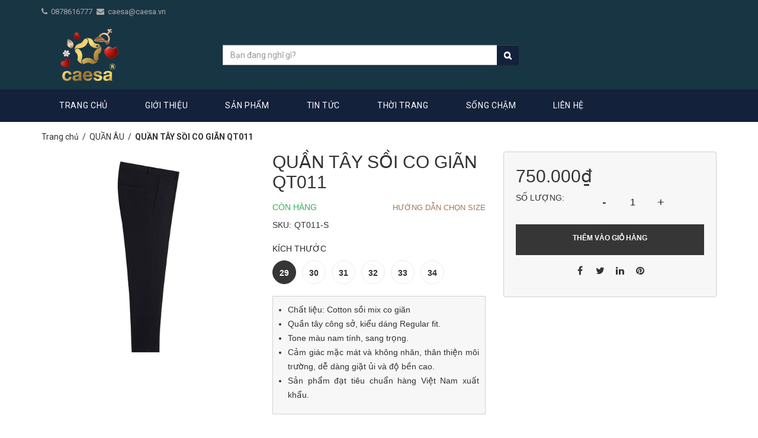

--- FILE ---
content_type: text/html; charset=utf-8
request_url: https://www.caesa.vn/quan-tay-soi-co-gian
body_size: 16895
content:
<!DOCTYPE html>
<html lang="vi">
	<head>

		<!-- Google Tag Manager -->
		<script>(function(w,d,s,l,i){w[l]=w[l]||[];w[l].push({'gtm.start':
															  new Date().getTime(),event:'gtm.js'});var f=d.getElementsByTagName(s)[0],
	j=d.createElement(s),dl=l!='dataLayer'?'&l='+l:'';j.async=true;j.src=
		'https://www.googletagmanager.com/gtm.js?id='+i+dl;f.parentNode.insertBefore(j,f);
									})(window,document,'script','dataLayer','GTM-KNB5B2X');</script>
		<!-- End Google Tag Manager -->


		<meta charset="UTF-8" />
		
		<meta name="description" content="Chất liệu: Cotton sồi mix co giãn Quần tây công sở, kiểu dáng Regular fit. Tone màu nam tính, sang trọng. Cảm giác mặc mát và không nhăn, thân thiện môi trường, dễ dàng giặt ủi và độ bền cao. Sản phẩm đạt tiêu chuẩn hàng Việt Nam xuất khẩu.">
		
		<meta name="viewport" content="width=device-width, initial-scale=1, maximum-scale=1">
		<meta name="robots" content="noodp,index,follow" />
		<meta name='revisit-after' content='1 days' />
		<meta name="keywords" content=""/>
		<title>
			QUẦN TÂY SỒI CO GIÃN QT011 
		</title>
		

	<meta property="og:type" content="product">
	<meta property="og:title" content="QUẦN TÂY SỒI CO GIÃN QT011">
	
		<meta property="og:image" content="https://bizweb.dktcdn.net/thumb/grande/100/259/188/products/93173463-267178460955801-2103466160270868480-n.jpg?v=1586625461597">
		<meta property="og:image:secure_url" content="https://bizweb.dktcdn.net/thumb/grande/100/259/188/products/93173463-267178460955801-2103466160270868480-n.jpg?v=1586625461597">
	
	<meta property="og:price:amount" content="750.000">
	<meta property="og:price:currency" content="VND">

<meta property="og:description" content="Chất liệu: Cotton sồi mix co giãn Quần tây công sở, kiểu dáng Regular fit. Tone màu nam tính, sang trọng. Cảm giác mặc mát và không nhăn, thân thiện môi trường, dễ dàng giặt ủi và độ bền cao. Sản phẩm đạt tiêu chuẩn hàng Việt Nam xuất khẩu.">
<meta property="og:url" content="https://www.caesa.vn/quan-tay-soi-co-gian">
<meta property="og:site_name" content="CAESA Việt Nam">
		<link rel="canonical" href="https://www.caesa.vn/quan-tay-soi-co-gian"/>
		
		<link rel="icon" href="//bizweb.dktcdn.net/thumb/pico/100/259/188/themes/593517/assets/favicon.png?1710127197422" type="image/x-icon" />
		
		<link href="https://fonts.googleapis.com/css?family=Open+Sans:300,300i,400,400i,600,600i,700,700i,800,800i&amp;subset=vietnamese" rel="stylesheet">
		<link href="https://fonts.googleapis.com/css?family=Roboto:100,100i,300,300i,400,400i,500,500i,700,700i,900,900i&amp;subset=vietnamese" rel="stylesheet">
		
		<link href="//maxcdn.bootstrapcdn.com/bootstrap/3.3.5/css/bootstrap.min.css" rel="stylesheet" type="text/css" media="all" />
<link href="//maxcdn.bootstrapcdn.com/bootstrap/3.3.5/css/bootstrap-theme.min.css" rel="stylesheet" type="text/css" media="all" />
<link href="//maxcdn.bootstrapcdn.com/font-awesome/4.3.0/css/font-awesome.min.css" rel="stylesheet" type="text/css" media="all" />
<link href="//bizweb.dktcdn.net/100/259/188/themes/593517/assets/normalize.css?1710127197422" rel="stylesheet" type="text/css" media="all" />

<link href="//bizweb.dktcdn.net/100/259/188/themes/593517/assets/owl.carousel.css?1710127197422" rel="stylesheet" type="text/css" media="all" />
<link href="//bizweb.dktcdn.net/100/259/188/themes/593517/assets/owl.transitions.css?1710127197422" rel="stylesheet" type="text/css" media="all" />

<link href="//bizweb.dktcdn.net/100/259/188/themes/593517/assets/style.css?1710127197422" rel="stylesheet" type="text/css" media="all" />
<!-- <link href="//bizweb.dktcdn.net/100/259/188/themes/593517/assets/style-def.css?1710127197422" rel="stylesheet" type="text/css" media="all" /> -->

<link href="//bizweb.dktcdn.net/100/259/188/themes/593517/assets/res-style.css?1710127197422" rel="stylesheet" type="text/css" media="all" />




<script src="//bizweb.dktcdn.net/100/259/188/themes/593517/assets/jquery213.js?1710127197422" type="text/javascript"></script>




		<link href="//bizweb.dktcdn.net/100/259/188/themes/593517/assets/update.scss.css?1710127197422" rel="stylesheet" type="text/css" media="all" />
		<link href="//bizweb.dktcdn.net/100/259/188/themes/593517/assets/style.scss.css?1710127197422" rel="stylesheet" type="text/css" media="all" />

		<link href="//bizweb.dktcdn.net/100/259/188/themes/593517/assets/owl.carousel.min.css?1710127197422" rel="stylesheet" type="text/css" media="all" />
		<link href="//bizweb.dktcdn.net/100/259/188/themes/593517/assets/icon-font.css?1710127197422" rel="stylesheet" type="text/css" media="all" />
		<link href="https://fonts.googleapis.com/css?family=Oswald" rel="stylesheet">
		<link href="//bizweb.dktcdn.net/100/259/188/themes/593517/assets/detail.scss.css?1710127197422" rel="stylesheet" type="text/css" media="all" />
		<link href="//bizweb.dktcdn.net/100/259/188/themes/593517/assets/responsive.scss.css?1710127197422" rel="stylesheet" type="text/css" media="all" />
		<script>
	var Bizweb = Bizweb || {};
	Bizweb.store = 'caesa.mysapo.net';
	Bizweb.id = 259188;
	Bizweb.theme = {"id":593517,"name":"Zendo","role":"main"};
	Bizweb.template = 'product';
	if(!Bizweb.fbEventId)  Bizweb.fbEventId = 'xxxxxxxx-xxxx-4xxx-yxxx-xxxxxxxxxxxx'.replace(/[xy]/g, function (c) {
	var r = Math.random() * 16 | 0, v = c == 'x' ? r : (r & 0x3 | 0x8);
				return v.toString(16);
			});		
</script>
<script>
	(function () {
		function asyncLoad() {
			var urls = ["//productreviews.sapoapps.vn/assets/js/productreviews.min.js?store=caesa.mysapo.net","https://google-shopping.sapoapps.vn/conversion-tracker/global-tag/3184.js?store=caesa.mysapo.net","https://google-shopping.sapoapps.vn/conversion-tracker/event-tag/3184.js?store=caesa.mysapo.net","https://buyx-gety.sapoapps.vn/assets/script.v2.js?store=caesa.mysapo.net"];
			for (var i = 0; i < urls.length; i++) {
				var s = document.createElement('script');
				s.type = 'text/javascript';
				s.async = true;
				s.src = urls[i];
				var x = document.getElementsByTagName('script')[0];
				x.parentNode.insertBefore(s, x);
			}
		};
		window.attachEvent ? window.attachEvent('onload', asyncLoad) : window.addEventListener('load', asyncLoad, false);
	})();
</script>


<script>
	window.BizwebAnalytics = window.BizwebAnalytics || {};
	window.BizwebAnalytics.meta = window.BizwebAnalytics.meta || {};
	window.BizwebAnalytics.meta.currency = 'VND';
	window.BizwebAnalytics.tracking_url = '/s';

	var meta = {};
	
	meta.product = {"id": 17466521, "vendor": "", "name": "QUẦN TÂY SỒI CO GIÃN QT011",
	"type": "QUẦN TÂY CO GIÃN", "price": 750000 };
	
	
	for (var attr in meta) {
	window.BizwebAnalytics.meta[attr] = meta[attr];
	}
</script>

	
		<script src="/dist/js/stats.min.js?v=96f2ff2"></script>
	



<!-- Global site tag (gtag.js) - Google Analytics -->
<script async src="https://www.googletagmanager.com/gtag/js?id=G-FRRD3BL31M"></script>
<script>
  window.dataLayer = window.dataLayer || [];
  function gtag(){dataLayer.push(arguments);}
  gtag('js', new Date());

  gtag('config', 'G-FRRD3BL31M');
</script>
<script>

	window.enabled_enhanced_ecommerce = false;

</script>

<script>

	try {
		gtag('event', 'view_item', {
			items: [
				{
					id: 17466521,
					name: "QUẦN TÂY SỒI CO GIÃN QT011",
					brand: null,
					category: "QUẦN TÂY CO GIÃN",
					variant: "29",
					price: '750000'
				}
			]
		});
	} catch(e) { console.error('ga script error', e);}

</script>






<script>
	var eventsListenerScript = document.createElement('script');
	eventsListenerScript.async = true;
	
	eventsListenerScript.src = "/dist/js/store_events_listener.min.js?v=1b795e9";
	
	document.getElementsByTagName('head')[0].appendChild(eventsListenerScript);
</script>








		<script>var ProductReviewsAppUtil=ProductReviewsAppUtil || {};</script>
		
	<link href="//bizweb.dktcdn.net/100/259/188/themes/593517/assets/buyxgety.css?1710127197422" rel="stylesheet" type="text/css" media="all" />
</head>
	<body class="page-product">
		<section class="top-bar">
	<div class="container pr">
		<div class="row">
			
			<div class="col-md-6 col-sm-6 hidden-xs tb-left pull-left">
				<p>
					<span><i class="fa fa-phone"></i><a href="tel:0878616777 ">0878616777 </a></span>
					<span><i class="fa fa-envelope"></i><a href="mailto:caesa@caesa.vn">caesa@caesa.vn</a></span>
				</p>
			</div>
			
			
			
		</div>
		<div class="menu-nav container-fluid">
			<nav class="navbar hidden-md hidden-lg">
	<div class="logo">
		<a class="navbar-brand" href="/">
					
			<img alt="CAESA Việt Nam" title="" src="//bizweb.dktcdn.net/thumb/compact/100/259/188/themes/593517/assets/logo.png?1710127197422">
			
		</a>
	</div>



	<div class="collapse navbar-collapse mobile-menu hidden-sm hidden-xs" id="bs-example-navbar-collapse-5">
		<div class="pull-right visible-xs visible-sm">
			<div class="search-form pull-left">
				<a href="javascript:void(0);" id="search-btn"><img src="//bizweb.dktcdn.net/thumb/pico/100/259/188/themes/593517/assets/search-icon.png?1710127197422" alt="tìm kiếm">
				</a>
				<div id="hidden-search" class="css-dis-none">
					<form action="/search" class="search-form">
						<div class="input-group">
							<input type="text" class="form-control" name="query" placeholder="Bạn đang nghĩ gì?" value="">
							<span class="input-group-btn">
								<button class="btn btn-default" type="submit"><i class="fa fa-search"></i></button>
							</span>
						</div>
					</form>
				</div>
			</div>
		</div>
		<a class="pull-right bars-navigation visible-xs visible-sm" href="javascript:void(0);"><img src="//bizweb.dktcdn.net/thumb/pico/100/259/188/themes/593517/assets/menu-mobile.png?1710127197422" alt="Danh mục"></a>

		<ul class="submenu list-unstyled clearb css-dis-none">
			<li>
				<ul class="topnav list-unstyled">
					
					
					<li class="level0 level-top "> <a class="level-top " href="/"> <span>Trang chủ</span> </a> </li>
					
					
					
					<li class="level0 level-top "> <a class="level-top " href="/gioi-thieu"> <span>Giới thiệu</span> </a> </li>
					
					
					
					<li class="level0 level-top "><a class="level-top" href="/collections/all"> <span>Sản phẩm</span> </a>
						<ul class="list-unstyled level0"style="display:none" >
							
							
							<li class="level1"> <a href="/ao-polo"> <span>ÁO POLO</span> </a>
								
								
							
							<li class="level1"> <a href="/ao-polo-dai-tay"> <span>ÁO POLO DÀI TAY</span> </a>
								
								
							
							<li class="level1"> <a href="/ao-giu-nhiet"> <span>ÁO GIỮ NHIỆT</span> </a>
								
								
							
							<li class="level1"> <a href="/ao-so-mi"> <span>ÁO SƠ MI CỌC TAY</span> </a>
								
								
							
							<li class="level1"> <a href="/ao-so-mi-dai-tay"> <span>ÁO SƠ MI DÀI TAY</span> </a>
								
								
							
							<li class="level1"> <a href="/ao-phong"> <span>ÁO T-SHIRT</span> </a>
								
								
							
							<li class="level1"> <a href="/quan-au"> <span>QUẦN TÂY</span> </a>
								
								
							
							<li class="level1"> <a href="/quan-kaki-nam"> <span>QUẦN KAKI</span> </a>
								
								
							
							<li class="level1"> <a href="/quan-jeans"> <span>QUẦN JEANS</span> </a>
								
								
							
							<li class="level1"> <a href="/quan-short"> <span>QUẦN SHORT</span> </a>
								
								
							
							<li class="level1"> <a href="/suits"> <span>SUITS</span> </a>
								
								
							
							<li class="level1"> <a href="/phu-kien"> <span>PHỤ KIỆN & ĐỒ DA</span> </a>
								
								
							
							<li class="level1"> <a href="/do-giu-am"> <span>ĐỒ GIỮ ẤM</span> </a>
								
								
							
							<li class="level1"> <a href="/do-lot"> <span>ĐỒ LÓT</span> </a>
								
								
						</ul>
					</li>
					
					
					
					<li class="level0 level-top "> <a class="level-top " href="/tin-tuc"> <span>Tin tức</span> </a> </li>
					
					
					
					<li class="level0 level-top "> <a class="level-top " href="/thoi-trang"> <span>THỜI TRANG</span> </a> </li>
					
					
					
					<li class="level0 level-top "> <a class="level-top " href="/song-cham"> <span>SỐNG CHẬM</span> </a> </li>
					
					
					
					<li class="level0 level-top "> <a class="level-top " href="/lien-he"> <span>Liên hệ</span> </a> </li>
					
					
				</ul>
			</li>
		</ul>
	</div>
</nav>

<nav class="navbar hidden-sm hidden-xs">
	<div class="navbar-header">
		<a class="navbar-brand" href="/">
					
			<img alt="CAESA Việt Nam" src="//bizweb.dktcdn.net/thumb/compact/100/259/188/themes/593517/assets/logo.png?1710127197422">
			
		</a>
	</div>

	<div class="search-form-">

		<div id="hidden-search" class="">
			<form action="/search" class="search-form">
				<div class="input-group">
					<input type="text" class="form-control" name="query" placeholder="Bạn đang nghĩ gì?" value="">
					<span class="input-group-btn">
						<button class="btn btn-default" type="submit"><i class="fa fa-search"></i></button>
					</span>
				</div>
			</form>
		</div>
	</div>



</nav>	
		</div>
	</div>
	<div class="menu-ss">
		<div class="container">
			<div class="row">
				<div class="">
					<div class="collapse navbar-collapse hidden-sm hidden-xs nav-sm-md-lg" id="bs-example-navbar-collapse-5">
						
						<ul class="site-nav navbar-right hidden-sm hidden-xs">
							
							
							<li class=""><a href="/" class=""><span>Trang chủ</span></a></li>
							
							
							
							<li class=""><a href="/gioi-thieu" class=""><span>Giới thiệu</span></a></li>
							
							
							
							
							<li class=" drop-down ">
								<a href="/collections/all" class=""><span>Sản phẩm</span> </a> 	

								
								<ul class="site-nav-dropdown single-nav">
									
									
									<li><a href="/ao-polo" class="">&#193;O POLO</a></li>
									      
									
									
									<li><a href="/ao-polo-dai-tay" class="">&#193;O POLO D&#192;I TAY</a></li>
									      
									
									
									<li><a href="/ao-giu-nhiet" class="">&#193;O GIỮ NHIỆT</a></li>
									      
									
									
									<li><a href="/ao-so-mi" class="">&#193;O SƠ MI CỌC TAY</a></li>
									      
									
									
									<li><a href="/ao-so-mi-dai-tay" class="">&#193;O SƠ MI D&#192;I TAY</a></li>
									      
									
									
									<li><a href="/ao-phong" class="">&#193;O T-SHIRT</a></li>
									      
									
									
									<li><a href="/quan-au" class="">QUẦN T&#194;Y</a></li>
									      
									
									
									<li><a href="/quan-kaki-nam" class="">QUẦN KAKI</a></li>
									      
									
									
									<li><a href="/quan-jeans" class="">QUẦN JEANS</a></li>
									      
									
									
									<li><a href="/quan-short" class="">QUẦN SHORT</a></li>
									      
									
									
									<li><a href="/suits" class="">SUITS</a></li>
									      
									
									
									<li><a href="/phu-kien" class="">PHỤ KIỆN &amp; ĐỒ DA</a></li>
									      
									
									
									<li><a href="/do-giu-am" class="">ĐỒ GIỮ ẤM</a></li>
									      
									
									
									<li><a href="/do-lot" class="">ĐỒ L&#211;T</a></li>
									      
									
								</ul>
								

							</li>
							
							
							
							<li class=""><a href="/tin-tuc" class=""><span>Tin tức</span></a></li>
							
							
							
							<li class=""><a href="/thoi-trang" class=""><span>THỜI TRANG</span></a></li>
							
							
							
							<li class=""><a href="/song-cham" class=""><span>SỐNG CHẬM</span></a></li>
							
							
							
							<li class=""><a href="/lien-he" class=""><span>Liên hệ</span></a></li>
							
							
							<li class="navbar-right">

							</li>			
						</ul>
					</div>
				</div>
			</div>
		</div>
	</div>

</section>


<section class="breadc">
	<section class="bread-crumb">
	<span class="crumb-border"></span>
	<div class="container">
		<div class="row">
			<div class="col-xs-12 a-left">
				<ul class="breadcrumb" itemscope itemtype="http://data-vocabulary.org/Breadcrumb">					
					<li class="home">
						<a itemprop="url" href="/" ><span itemprop="title">Trang chủ</span></a>						
						<span class="mr_lr">&nbsp;/&nbsp;</span>
					</li>
					
					
					<li>
						<a itemprop="url" href="/quan-au"><span itemprop="title">QUẦN ÂU</span></a>						
						<span class="mr_lr">&nbsp;/&nbsp;</span>
					</li>
					
					<li><strong><span itemprop="title">QUẦN TÂY SỒI CO GIÃN QT011</span></strong><li>
					
				</ul>
			</div>
		</div>
	</div>
</section>	
</section>

		






<section class="bread-crumb">
	<span class="crumb-border"></span>
	<div class="container">
		<div class="row">
			<div class="col-xs-12 a-left">
				<ul class="breadcrumb" itemscope itemtype="http://data-vocabulary.org/Breadcrumb">					
					<li class="home">
						<a itemprop="url" href="/" ><span itemprop="title">Trang chủ</span></a>						
						<span class="mr_lr">&nbsp;/&nbsp;</span>
					</li>
					
					
					<li>
						<a itemprop="url" href="/quan-au"><span itemprop="title">QUẦN ÂU</span></a>						
						<span class="mr_lr">&nbsp;/&nbsp;</span>
					</li>
					
					<li><strong><span itemprop="title">QUẦN TÂY SỒI CO GIÃN QT011</span></strong><li>
					
				</ul>
			</div>
		</div>
	</div>
</section>
<section class="product" itemscope itemtype="http://schema.org/Product">	
	<meta itemprop="url" content="//www.caesa.vn/quan-tay-soi-co-gian">
	<meta itemprop="image" content="//bizweb.dktcdn.net/thumb/grande/100/259/188/products/93173463-267178460955801-2103466160270868480-n.jpg?v=1586625461597">

	<div class="container">
		<div class="row">
			<div class="details-product">
				<div class="col-lg-12 col-md-12 col-sm-12 col-xs-12">
					<div class="rows row-width">
						<form enctype="multipart/form-data" id="add-to-cart-form" action="/cart/add" method="post" class="row form-width form-inline">
							<div class="product-detail-left product-images col-xs-12 col-sm-6 col-md-4 col-lg-4">
								<div class="rows">
									<div class="col_large_full large-image">
										<a  href="//bizweb.dktcdn.net/thumb/1024x1024/100/259/188/products/93173463-267178460955801-2103466160270868480-n.jpg?v=1586625461597" class="large_image_url checkurl" >
											
											<img id="img_01" class="img-responsive" alt="QUẦN TÂY SỒI CO GIÃN QT011" src="//bizweb.dktcdn.net/thumb/large/100/259/188/products/93173463-267178460955801-2103466160270868480-n.jpg?v=1586625461597" data-zoom-image="https://bizweb.dktcdn.net/100/259/188/products/93173463-267178460955801-2103466160270868480-n.jpg?v=1586625461597"/>
										</a>
										<div class="hidden">
											
											
											
											
											<div class="item">
												<a href="https://bizweb.dktcdn.net/100/259/188/products/93173463-267178460955801-2103466160270868480-n.jpg?v=1586625461597" data-image="https://bizweb.dktcdn.net/100/259/188/products/93173463-267178460955801-2103466160270868480-n.jpg?v=1586625461597" data-zoom-image="https://bizweb.dktcdn.net/100/259/188/products/93173463-267178460955801-2103466160270868480-n.jpg?v=1586625461597" data-rel="prettyPhoto[product-gallery]">										
												</a>
											</div>	
											
										</div>
									</div>

									<div class="thumb_gallary">
										
									</div>

								</div>
							</div>
							<div class="col-xs-12 col-sm-6 col-md-4 col-lg-4 details-pro">
								<h1 class="title-product" itemprop="name">QUẦN TÂY SỒI CO GIÃN QT011</h1>
								<div class="group-status">
									
									<span class="first_status">
										
										<span class="status_name availabel">

											 
											
											
											CÒN HÀNG
											
											
											
										</span>
									</span>

									<div class="size-guide-wrap">
										<button type="button" class="size-guide-link" data-toggle="modal" data-target="#myModal">Hướng dẫn chọn Size</button>
									</div>

									<div class="product attribute sku2">

										
										<div class="product_sku"  id="sku"><span class="fnew">SKU:</span>QT011-S</div>
										
									</div>

								</div>


								<div class="form-product col-sm-12">

									
									
									




















<div class=" swatch clearfix" data-option-index="0">
	<div class="header">Kích thước</div>
	
	
	
	
	
	 
	
	<div data-value="29" class="swatch-element 29 available">

		

		<input id="swatch-0-29" type="radio" name="option-0" value="29" checked  />
		
		<label for="swatch-0-29">
			29
		</label>
		
	</div>
	
	
	
	
	
	
	 
	
	<div data-value="30" class="swatch-element 30 available">

		

		<input id="swatch-0-30" type="radio" name="option-0" value="30"  />
		
		<label for="swatch-0-30">
			30
		</label>
		
	</div>
	
	
	
	
	
	
	 
	
	<div data-value="31" class="swatch-element 31 available">

		

		<input id="swatch-0-31" type="radio" name="option-0" value="31"  />
		
		<label for="swatch-0-31">
			31
		</label>
		
	</div>
	
	
	
	
	
	
	 
	
	<div data-value="32" class="swatch-element 32 soldout">

		

		<input id="swatch-0-32" type="radio" name="option-0" value="32"  />
		
		<label for="swatch-0-32">
			32
		</label>
		
	</div>
	
	
	
	
	
	
	 
	
	<div data-value="33" class="swatch-element 33 soldout">

		

		<input id="swatch-0-33" type="radio" name="option-0" value="33"  />
		
		<label for="swatch-0-33">
			33
		</label>
		
	</div>
	
	
	
	
	
	
	 
	
	<div data-value="34" class="swatch-element 34 available">

		

		<input id="swatch-0-34" type="radio" name="option-0" value="34"  />
		
		<label for="swatch-0-34">
			34
		</label>
		
	</div>
	
	
	
</div>




									
									
									<div class="box-variant clearfix  hidden ">
										 
										<fieldset class="form-group">
											<select id="product-selectors" class="form-control form-control-lg" name="variantId" style="display:none">
												
												<option  selected="selected"  value="31779829">29 - 750.000₫</option>
												
												<option  value="31779830">30 - 750.000₫</option>
												
												<option  value="31779831">31 - 750.000₫</option>
												
												<option  value="31779832">32 - 750.000₫</option>
												
												<option  value="31779833">33 - 750.000₫</option>
												
												<option  value="31779834">34 - 750.000₫</option>
												
											</select>
										</fieldset>
										
									</div>

								</div>
								
								<div class="product-summary product_description">
				 					<div class="rte description text3line">
										
										<ul>
<li>Chất liệu: Cotton sồi mix co giãn</li>
<li>Quần tây công sở, kiểu dáng Regular fit.</li>
<li>Tone màu&nbsp;nam tính, sang trọng.</li>
<li>Cảm giác mặc mát và không nhăn, thân thiện môi trường,&nbsp;dễ dàng&nbsp;giặt ủi và độ bền cao.</li>
<li>Sản phẩm đạt tiêu chuẩn hàng Việt Nam xuất khẩu.</li></ul>
										
									</div>
								</div>
								


							</div>
							<div class="col-xs-12 col-sm-12 col-md-4 col-lg-4 details-pro details-pro-money">

								<div class="form-product col-sm-12">
									<div class="price-box" itemscope itemtype="http://schema.org/Offer">
										
										<span class="special-price"><span class="price product-price" itemprop="price">750.000₫</span> 
											<meta itemprop="priceCurrency" content="VND">
										</span> <!-- Giá Khuyến mại -->
										<span class="old-price"><del class="price product-price-old" itemprop="priceSpecification">
											
											</del> 
											<meta itemprop="priceCurrency" content="VND">
										</span> <!-- Giá gốc -->
										
									</div>

									<div class="form-group form_button_details ">
										<header class="not_bg">Số lượng:</header>
										<div class="custom input_number_product custom-btn-number form-control">	
											<button class="btn_num num_1 button button_qty" onClick="var result = document.getElementById('qtym'); var qtypro = result.value; if( !isNaN( qtypro ) &amp;&amp; qtypro &gt; 1 ) result.value--;return false;" type="button">-</button>
											<input type="text" id="qtym" name="quantity" value="1"  class="form-control prd_quantity" onkeypress="if ( isNaN(this.value + String.fromCharCode(event.keyCode) )) return false;" onchange="if(this.value == 0)this.value=1;">
											<button class="btn_num num_2 button button_qty" onClick="var result = document.getElementById('qtym'); var qtypro = result.value; if( !isNaN( qtypro )) result.value++;return false;" type="button">+</button>
										</div>
																			
										<button type="submit" class="btn btn-lg  btn-cart button_cart_buy_enable add_to_cart btn_buy">
											<span>Thêm vào giỏ hàng</span>
										</button>									
										
									</div>

									
									<ul class="cdz-social-listing">
										<li class="cdz-facebook">
											<a href="" class="" title="Share on Facebook"><i class="fa fa-facebook"></i></a>
										</li>
										<li class="cdz-twitter">
											<a href="" class="" title="Share on twitter"><i class="fa fa-twitter"></i></a>
										</li>
										<li class="cdz-linkedin">
											<a href="" class="" title="Share on linkedin"><i class="fa fa-linkedin"></i></a>
										</li>
										<li class="cdz-pinterest">
											<a href="" class="" title="Share on pinterest"><i class="fa fa-pinterest"></i></a>
										</li>

									</ul>
									
									
									
									
								</div>
								<div class="sapo-buyxgety-module-detail"></div>
<script type="text/x-custom-template" data-template="buyxgetyModuleDetail">
    <div class="module-buyxgety">
        <h4>${titleModule}</h4>
        <div class="module-content-buyxgety">
            <div class="list-product">${listProduct}</div>
        </div>
    </div>
</script>
<script type="text/x-custom-template" data-template="buyxgetyModuleProduct">
    <div class="item-product" data-product-id="${productId}">
        <div class="product-image"><a href="${productUrl}" target="_blank"><img src="${productImage}" alt="${productTitle}"></a></div>
        <div class="product-content">
			<div class="product-info">
				<div class="product-title"><a href="${productUrl}" target="_blank">${productTitle}</a></div>
				<div class="product-variant">${variantTitle}</div>
				<div class="price">
					<span class="price-regular" data-price="${productPriceRegular}">${productPriceRegularFormat}</span>
					<del class="price-old" data-price="${productPriceOriginal}">${productPriceOriginalFormat}</del>
				</div>
				${optionProduct}
			</div>
            <div class="action">
                <button type="button" class="btn-addtocart-buyxgety" onclick="submitDeal(this)">Thêm Vào Giỏ Hàng</button>
            </div>
        </div>
        <input type="text" class="id-item" value="${variantId}" style="display: none;">
    </div>
</script>
<script async>
    var hostBuyxgety = "https://buyx-gety.sapoapps.vn/";
    var productsPromotionDetail;
	$(window).on('load', function(){
		var $selectedVariantId = $('input[name^=variantId]:checked, select[name^=variantId], input[name=variantId], hidden[name^=variantId],input[name=variantId]',$('form[action="/cart/add"]'));
		if($selectedVariantId.length > 0){
			var variantId = $selectedVariantId.first().val();
			if(variantId){
				$.ajax({
					url: hostBuyxgety + 'api/client/module-detail',
					type: "POST",
					data:{
						productId: 17466521,
						storeAlias: getAlias(Bizweb.store)
					},
					success: function(data){
						if(data != null && data != '' && data.error == null){
							productsPromotionDetail = data.products_promotion;
							createTemplate(data);
						}else if(data.error != null){
							console.log(data.error);
						}
					},
					error: function(){
						console.log("Có lỗi xảy ra");
					}
				});
			}
		}
	});

    function createTemplate(data){
        var TemplateModule = $('script[data-template="buyxgetyModuleDetail"]').text().split(/\$\{(.+?)\}/g);
        var TemplateProduct = $('script[data-template="buyxgetyModuleProduct"]').text().split(/\$\{(.+?)\}/g);
        var listProductTemplate = renderProductData(data.products_promotion);
        var listItem = listProductTemplate.map(function(itemProduct) {
            return TemplateProduct.map(render(itemProduct)).join('');
        });
        var moduleData = {
            listProduct: listItem.join('')
        };
		$.get(document.location.protocol + '//' +document.location.host + document.location.pathname + ".json", function(dataProduct, status){
			if (data.value_type == "fixed_amount" || data.value_type == "percentage" && data.value_discount < 100) {
				var discountFinal = data.value_type == "percentage" ? data.value_discount + "%" : Bizweb.formatMoney(data.value_discount, '{{amount_no_decimals_with_comma_separator}}₫');
				moduleData['titleModule'] = "Giảm "+ discountFinal +" cho mỗi sản phẩm dưới đây khi mua từ "+ data.number_x +" sản phẩm \""+ dataProduct.name +"\"";
			} else {
				moduleData['titleModule'] = "Tặng miễn phí các sản phẩm dưới đây khi mua từ "+ data.number_x +" sản phẩm \""+ dataProduct.name +"\"";
			}
			var htmlFinal = $(TemplateModule.map(render(moduleData)).join(''));
			htmlFinal.find('.item-product').each(function(index, item){
				if($(item).find('.product-variant').text() == "Default Title"){
					$(item).find('.product-variant').hide();
				}
                if(parseInt($(item).find('.price-old').data('price')) == 0){
                    $(item).find('.price-old').hide();
                }
			});
			$('.sapo-buyxgety-module-detail').html(htmlFinal);
		});
    }

    function renderProductData(listProduct){
        var listProductTemplate = [];
        $.each(listProduct, function(i, item) {
            if (item.variants.length > 0) {
                var ItemProduct = {
                    productId: item.sapo_product_id,
                    productUrl: '/' + item.alias,
                    productTitle: escapeHtml(item.name)
                };
                ItemProduct['productPriceRegular'] = item.variants[0].price;
                ItemProduct['productPriceRegularFormat'] = Bizweb.formatMoney(item.variants[0].price, '{{amount_no_decimals_with_comma_separator}}₫');
                ItemProduct['productPriceOriginal'] = item.variants[0].compare_at_price;
                ItemProduct['productPriceOriginalFormat'] = Bizweb.formatMoney(item.variants[0].compare_at_price, '{{amount_no_decimals_with_comma_separator}}₫');
                ItemProduct['variantId'] = item.variants[0].sapo_variant_id;
                if (item.image == null) {
                    ItemProduct['productImage'] = 'http://bizweb.dktcdn.net/thumb/small/assets/themes_support/noimage.gif';
                } else {
                    ItemProduct['productImage'] = item.image.replace("https://bizweb.dktcdn.net/", "https://bizweb.dktcdn.net/thumb/medium/");
                }

                var optionProduct = selectVariantToTemplate(item);
                if(optionProduct != null){
                    ItemProduct['optionProduct'] =  optionProduct[0].outerHTML;
                }else{
                    ItemProduct['optionProduct'] =  '';
                    ItemProduct['variantTitle'] = escapeHtml(item.variants[0].title);
                }
                listProductTemplate.push(ItemProduct);
            }
        });
        return listProductTemplate;
    }

    function selectVariantToTemplate(item){
        if(item.variants.length > 1){
            var optionProduct = $('<select/>', {class: "selector-variant-buyxgety", onChange: "changeVariant(this)" });
            for(var k = 0; k < item.variants.length; k++){
                optionProduct.append("<option value='"+ item.variants[k].sapo_variant_id +"'>"+ escapeHtml(item.variants[k].title) +"</option>")
            }
            return optionProduct;
        }
        return null;
    }

    function changeVariant(elem){
        var variantSelected = $(elem).find("option:selected").val(),
            itemProduct = $(elem).parents('.item-product'),
            dataProduct = productsPromotionDetail.filter(item => item.sapo_product_id == itemProduct.data('product-id')),
            dataVariant = dataProduct[0].variants.filter(item => item.sapo_variant_id == variantSelected);

        itemProduct.find(".price-regular").attr('data-price', dataVariant[0].price).text(Bizweb.formatMoney(dataVariant[0].price, '{{amount_no_decimals_with_comma_separator}}₫'));
        itemProduct.find(".price-old").attr('data-price', dataVariant[0].compare_at_price).text(Bizweb.formatMoney(dataVariant[0].compare_at_price, '{{amount_no_decimals_with_comma_separator}}₫'));
        itemProduct.find(".id-item").val(variantSelected);
        if(dataVariant[0].compare_at_price == null || !dataVariant[0].compare_at_price > 0 || dataVariant[0].price == dataVariant[0].compare_at_price){
            itemProduct.find(".price-old").hide();
        }else{
            itemProduct.find(".price-old").show();
        }
    }

    function submitDeal(elem){
        $(elem).prop("disabled", true);
		var variantId = $(elem).parents('.item-product').find('.id-item').val();
        var success = false;
        if(variantId != null){
            $.ajax({
                type: 'POST',
                url: '/cart/add.js',
                async: false,
                data: "quantity=" + 1 + "&VariantId=" + variantId,
                dataType: 'json',
                error: function(){
                    $this.prop("disabled", false);
                },
                success: function(){
                    success = true;
					window.location.href= "/cart";
					$(elem).prop("disabled", false);
                },
                cache: false
            });
        }
    }

    function render(props) {
        return function(tok, i) {
            return (i % 2) ? props[tok] : tok;
        };
    }

    function getAlias(domain){
        domain = domain.replace(".mysapo.net","");
        domain = domain.replace("http://","");
        domain = domain.replace("https://","");
        return domain;
    }
    
	function escapeHtml(unsafe) {
		return unsafe
			.replace(/&/g, "&amp;")
			.replace(/</g, "&lt;")
			.replace(/>/g, "&gt;")
			.replace(/"/g, "&quot;")
			.replace(/'/g, "&#039;");
	}
</script>
							</div>
						</form>
						<!-- Tab -->
						<div class="tab_width_full">
							<div class="row xs-margin-top-15">
								
								<div id="tab_ord" class="col-xs-12 col-sm-12 col-lg-12 col-md-12">
									<!-- Nav tabs -->
									<div class="product-tab e-tabs not-dqtab">
										<span class="border-dashed-tab"></span>
										<ul class="tabs tabs-title clearfix">	
											
											<li class="tab-link" data-tab="tab-1">
												<h3><span>Thông tin </span></h3>
											</li>																	
											
											
											
										</ul>																									
										<div class="tab-float">
											
											<div id="tab-1" class="tab-content content_extab">
												<div class="rte">
													
													<ul>
<li>Chất liệu: Cotton sồi mix co giãn</li>
<li>Quần tây công sở, kiểu dáng Regular fit.</li>
<li>Tone màu&nbsp;nam tính, sang trọng.</li>
<li>Cảm giác mặc mát và không nhăn, thân thiện môi trường,&nbsp;dễ dàng&nbsp;giặt ủi và độ bền cao.</li>
<li>Sản phẩm đạt tiêu chuẩn hàng Việt Nam xuất khẩu.</li></ul>
																							
												</div>
											</div>	
											
											
											
										</div>
									</div>		
								</div>
								


							</div>
						</div>
						<!-- Endtab -->
					</div>
				</div>
			</div>

			
		</div>
	</div>
</section>

<div id="myModal" class="modal fade" role="dialog">
	<div class="modal-dialog">

		<!-- Modal content-->
		<div class="modal-content">

			<div class="modal-body">
				<button type="button" class="close" data-dismiss="modal">&times;</button>
				
				<img src="//bizweb.dktcdn.net/100/259/188/themes/593517/assets/chonsize1.png?1710127197422">
				
				<br><br>
				
				<img src="//bizweb.dktcdn.net/100/259/188/themes/593517/assets/chonsize2.png?1710127197422">
				
			</div>
		</div>

	</div>
</div>


<div id="aweCallback">
	<script>
		var productJson = {"id":17466521,"name":"QUẦN TÂY SỒI CO GIÃN QT011","alias":"quan-tay-soi-co-gian","vendor":null,"type":"QUẦN TÂY CO GIÃN","content":"<ul>\n<li>Chất liệu: Cotton sồi mix co giãn</li>\n<li>Quần tây công sở, kiểu dáng Regular fit.</li>\n<li>Tone màu&nbsp;nam tính, sang trọng.</li>\n<li>Cảm giác mặc mát và không nhăn, thân thiện môi trường,&nbsp;dễ dàng&nbsp;giặt ủi và độ bền cao.</li>\n<li>Sản phẩm đạt tiêu chuẩn hàng Việt Nam xuất khẩu.</li></ul>","summary":null,"template_layout":null,"available":true,"tags":["Caesa","Quần âu","Quần tây","Sản phẩm mới"],"price":750000.0000,"price_min":750000.0000,"price_max":750000.0000,"price_varies":false,"compare_at_price":0,"compare_at_price_min":0,"compare_at_price_max":0,"compare_at_price_varies":false,"variants":[{"id":31779829,"barcode":null,"sku":"QT011-S","unit":null,"title":"29","options":["29"],"option1":"29","option2":null,"option3":null,"available":true,"taxable":false,"price":750000.0000,"compare_at_price":null,"inventory_management":"bizweb","inventory_policy":"deny","inventory_quantity":2,"weight_unit":"kg","weight":100,"requires_shipping":true,"image":null},{"id":31779830,"barcode":null,"sku":"QT011-M","unit":null,"title":"30","options":["30"],"option1":"30","option2":null,"option3":null,"available":true,"taxable":false,"price":750000.0000,"compare_at_price":null,"inventory_management":"bizweb","inventory_policy":"deny","inventory_quantity":18,"weight_unit":"kg","weight":100,"requires_shipping":true,"image":null},{"id":31779831,"barcode":null,"sku":"QT011-L","unit":null,"title":"31","options":["31"],"option1":"31","option2":null,"option3":null,"available":true,"taxable":false,"price":750000.0000,"compare_at_price":null,"inventory_management":"bizweb","inventory_policy":"deny","inventory_quantity":1,"weight_unit":"kg","weight":100,"requires_shipping":true,"image":null},{"id":31779832,"barcode":null,"sku":"QT011-XL","unit":null,"title":"32","options":["32"],"option1":"32","option2":null,"option3":null,"available":false,"taxable":false,"price":750000.0000,"compare_at_price":null,"inventory_management":"bizweb","inventory_policy":"deny","inventory_quantity":0,"weight_unit":"kg","weight":100,"requires_shipping":true,"image":null},{"id":31779833,"barcode":null,"sku":"QT011-2","unit":null,"title":"33","options":["33"],"option1":"33","option2":null,"option3":null,"available":false,"taxable":false,"price":750000.0000,"compare_at_price":null,"inventory_management":"bizweb","inventory_policy":"deny","inventory_quantity":0,"weight_unit":"kg","weight":100,"requires_shipping":true,"image":null},{"id":31779834,"barcode":null,"sku":"QT011-3","unit":null,"title":"34","options":["34"],"option1":"34","option2":null,"option3":null,"available":true,"taxable":false,"price":750000.0000,"compare_at_price":null,"inventory_management":"bizweb","inventory_policy":"deny","inventory_quantity":3,"weight_unit":"kg","weight":0,"requires_shipping":true,"image":null}],"featured_image":{"src":"https://bizweb.dktcdn.net/100/259/188/products/93173463-267178460955801-2103466160270868480-n.jpg?v=1586625461597"},"images":[{"src":"https://bizweb.dktcdn.net/100/259/188/products/93173463-267178460955801-2103466160270868480-n.jpg?v=1586625461597"}],"options":["Kích thước"],"created_on":"2020-04-05T13:37:37","modified_on":"2021-06-12T10:34:52","published_on":"2020-03-30T22:31:00"};
		
		var variantsize = true;
		
		var alias = 'quan-tay-soi-co-gian';
		
		var productOptionsSize = 1;
		var optionsFirst = 'Kích thước';
		
		
		var cdefault = 0;
		
	</script>
</div>

		<link href="//bizweb.dktcdn.net/100/259/188/themes/593517/assets/bpr-products-module.css?1710127197422" rel="stylesheet" type="text/css" media="all" />
<div class="bizweb-product-reviews-module"></div>
		<img src="//bizweb.dktcdn.net/100/259/188/themes/593517/assets/ftbanner.jpg?1710127197422">
<footer >


	<div class="container">
		<div class="row">
			<div class="col-lg-5 col-md-5 col-sm-6 col-xs-12">
				<div class="foo-title">
					<h4>CÔNG TY TNHH THỜI TRANG XUẤT KHẨU CAESA</h4>
				</div>

				<div class="foo-info">
					<div class="gioithieu_chantrang">
						<p>CAESA đặt mục tiêu kinh doanh với chiến lược phát triển toàn diện,
trong đó giá trị cộng đồng là yếu tố cốt lõi mà chúng tôi muốn hướng
tới.
<br>
Giấy CNĐKDN: 0107285326 do Sở Kế Hoạch và Đầu Tư TP Hà Nội cấp
lần đầu ngày 11/01/2016, cấp thay đổi lần thứ 2 ngày 30/11/2020.</p>
					</div>

					<div class="hr"></div>
					<ul>
						<li><b><i class="fa fa-map-marker"></i>VPGD: </b>Số 11 LK 11A KĐT Mỗ Lao, Q. Hà Đông, TP. Hà Nội</li>
						<li><b><i class="fa fa-envelope"></i>Email: </b>caesa@caesa.vn</li>
						<li><b><i class="fa fa-phone"></i>Hotline: </b>0878 616 777</li>
					</ul>

				</div>


			</div>       
			<div class="col-lg-2 col-md-2 col-sm-6 col-xs-12 footer-fix-mb active">
				<div class="foo-title">
					<h4>VỀ CAESA</h4>
				</div>
				<ul class="list-unstyled foo-content">
					
					<li><a href="/gioi-thieu" title="Giới thiệu CAESA">Giới thiệu CAESA</a></li>
					
					<li><a href="/tuyen-dung" title="Tuyển dụng">Tuyển dụng</a></li>
					
					<li><a href="/he-thong-cua-hang" title="Hệ thống cửa hàng">Hệ thống cửa hàng</a></li>
					
					<li><a href="/lien-he" title="Liên hệ">Liên hệ</a></li>
					
				</ul>                   
			</div>

			<div class="col-lg-2 col-md-2 col-sm-6  col-xs-12 footer-fix-mb">
				<div class="foo-title">
					<h4>HƯỚNG DẪN</h4>
				</div>
				<ul class="list-unstyled foo-content">
					
					<li><a href="/huong-dan-mua-hang" title="Hướng dẫn mua hàng">Hướng dẫn mua hàng</a></li>
					
					<li><a href="/quy-trinh-doi-tra-hang" title="Quy trình đổi trả hàng">Quy trình đổi trả hàng</a></li>
					
					<li><a href="/dieu-khoan-mua-hang" title="Điều khoản mua hàng">Điều khoản mua hàng</a></li>
					
					<li><a href="/" title="Hỏi đáp">Hỏi đáp</a></li>
					
				</ul>
			</div>
			<div class="col-lg-3 col-md-3 col-sm-6 col-xs-12 footer-fix-mb">
				<div class="foo-title">
					<h4>Chính sách</h4>
				</div>
				<ul class="list-unstyled foo-content">
					
					<li><a href="/phuong-thuc-thanh-toan" title="Phương thức thanh toán">Phương thức thanh toán</a></li>
					
					<li><a href="/phuong-thuc-giao-hang" title="Phương thức giao hàng">Phương thức giao hàng</a></li>
					
					<li><a href="/chinh-sach-doi-tra-hang" title="Chính sách đổi trả">Chính sách đổi trả</a></li>
					
					<li><a href="/chinh-sach-bao-mat" title="Chính sách bảo mật">Chính sách bảo mật</a></li>
					
				</ul>
			</div>

		</div>
	</div>
</footer>
<section class="copyright">
	<div class="container">            
		<div class="cpr col-sm-6 col-md-4 col-xs-12 pull-left"><span>© Bản quyền thuộc về CAESA Việt Nam <span class="fix-display">|</span> Cung cấp bởi Sapo</span></div>
		
		<div class=" col-sm-3 col-md-4 col-xs-12 fix-padding-footer">
			<div class="payment">
				<a href="https://www.facebook.com/ToiYeuCAESA/"><i class="fa fa-facebook"></i></a>
				<a href="#"><i class="fa fa-google-plus"></i></a>
				<a href="#"><i class="fa fa-twitter"></i></a>
				<a href="#"><i class="fa fa-instagram"></i></a>
			</div>
		</div>
		<div class="col-sm-3 col-md-4 col-xs-12 fix-padding-footer bct">
			<a href="http://online.gov.vn/HomePage/CustomWebsiteDisplay.aspx?DocId=40365"><img src="//bizweb.dktcdn.net/100/259/188/themes/593517/assets/logo_bct.png?1710127197422" style="max-width:100%"></a>
		</div>
	</div>
</section>

		<div class="hidden">
	<div id="popup-cart-desktop">
		<div class="title-popup-cart">
			<i class="fa fa-check" aria-hidden="true"></i> Bạn đã thêm <span class="cart-popup-name"></span> vào giỏ hàng
		</div>
		<div class="title-quantity-popup" onclick="window.location.href='/cart'">
			<i class="fa fa-shopping-cart" aria-hidden="true"></i> Giỏ hàng của bạn (<span class="cart-popup-count"></span> sản phẩm) <i class="fa fa-caret-right" aria-hidden="true"></i>
		</div>
		<div class="content-popup-cart">
			<div class="thead-popup">
				<div style="width: 55%;" class="text-left">Sản phẩm</div>
				<div style="width: 15%;" class="text-right">Đơn giá</div>
				<div style="width: 15%;" class="text-center">Số lượng</div>
				<div style="width: 15%;" class="text-right">Thành tiền</div>
			</div>
			<div class="tbody-popup">
			</div>
			<div class="tfoot-popup">
				<div class="tfoot-popup-1 clearfix">
					<div class="pull-left popup-ship">						
						<p>Giao hàng toàn quốc</p>
						<a class="button btn-continue" title="Tiếp tục mua hàng" onclick="$.fancybox.close();"><span><span><i class="fa fa-caret-right" aria-hidden="true"></i> Tiếp tục mua hàng</span></span></a>
					</div>
					<div class="pull-right popup-total">
						<p>Phí vận chuyển: Tính lúc thanh toán</p>
						<p>Thành tiền: <span class="total-price"></span></p>
					</div>
				</div>
				<div class="tfoot-popup-2 clearfix">
					<a class="button btn-proceed-checkout" title="Tiến hành đặt hàng" href="/checkout"><span>Tiến hành thanh toán</span></a>
					
				</div>
			</div>
		</div>
		<a class="popup-cart-close" onclick="$.fancybox.close();"><span><span><i class="fa fa-close" aria-hidden="true"></i></span></span></a>
	</div>
</div>
<div id="myModal" class="modal fade" role="dialog">
</div>
		

<div id="quick-view-product" style="display:none;">
	<div class="quickview-overlay fancybox-overlay fancybox-overlay-fixed"></div>
	<div class="quick-view-product"></div>
	<div id="quickview-modal" style="display:none;">
		<div class="block-quickview primary_block row">
			<div class="product-left-column col-xs-12 col-sm-4 col-md-5">
				<div class="clearfix image-block">
					<span class="view_full_size">
						<a class="img-product" title="" href="#">
							<img id="product-featured-image-quickview" class="img-responsive product-featured-image-quickview" src="//bizweb.dktcdn.net/100/259/188/themes/593517/assets/logo.png?1710127197422" alt="quickview"  />
						</a>
					</span>
					<div class="loading-imgquickview" style="display:none;"></div>
				</div>
				<div class="more-view-wrapper clearfix">
					<div id="thumbs_list_quickview">
						<ul class="product-photo-thumbs quickview-more-views-owlslider" id="thumblist_quickview"></ul>
					</div>
				</div>
			</div>
			<div class="product-center-column product-info product-item col-xs-12 col-sm-8 col-md-7">
				<h3 class="qwp-name">&nbsp;</h3>
				<div class="product-info-stock-sku">
					<div class="status clearfix">
						<span class="status_name">
							Còn hàng
						</span>
					</div>
					<div class="product attribute sku">
						<strong class="type">SKU</strong>
						<span class="sku_name"></span>
					</div>
				</div>

				<div class="quickview-info">
					<span class="prices">
						<span class="price h2"></span>
						<del class="old-price"></del>
					</span>
				</div>
				
				<form action="/cart/add" method="post" enctype="multipart/form-data" class="variants form-ajaxtocart">
					<span class="price-product-detail" style="opacity: 0;">
						<span class="product-price ">aa</span>
					</span>
					<select name='variantId' style="display:none" class="hidden"></select>
					<div class="clearfix"></div>
					<div class="quantity_wanted_p">						
						<label for="quantity-detail" class="quantity-selector">Số lượng</label>
						<div class="input-group">
							<span class="input-group-btn data-dwn">
								+
							</span>
							<input type="text" class="form-control text-center fixxxx"  onkeyup="valid(this,'numbers')" onblur="valid(this,'numbers')" value="1"  name="quantity" 
								   >
							<span class="input-group-btn data-up">
								-
							</span>
						</div>
						<button type="submit" name="add" class="btn add_to_cart_detail ajax_addtocart">
							<span >Thêm vào giỏ hàng</span>
						</button>
					</div>
					<div class="total-price" style="display:none">
						<label>Tổng cộng: </label>
						<span></span>
					</div>

				</form>
				
				<div class="product-description rte"></div>
			</div>

		</div>      
		<a title="Close" class="quickview-close close-window" href="javascript:;"><i class="fa   fa-times-circle"></i></a>
	</div>    
</div>
<script type="text/javascript">  
	Bizweb.doNotTriggerClickOnThumb = false;
	function changeImageQuickView(img, selector) {
		var src = $(img).attr("src");
		src = src.replace("_compact", "");
		$(selector).attr("src", src);
	}
	function validate(evt) {
		var theEvent = evt || window.event;
		var key = theEvent.keyCode || theEvent.which;
		key = String.fromCharCode( key );
		var regex = /[0-9]|\./;
		if( !regex.test(key) ) {
			theEvent.returnValue = false;
			if(theEvent.preventDefault) theEvent.preventDefault();
		}
	}
	var selectCallbackQuickView = function(variant, selector) {
		$('#quick-view-product form').show();

		$("#quick-view-product .view_full_size img").elevateZoom({
			responsive: true,
			gallery:'gallery_02',
			cursor: 'pointer',
			zoomType: 'lens',
			lensShape: 'round',
			lensSize: 300,
			scrollZoom : false,
			galleryActiveClass: "active"
		});
		var productItem = jQuery('.quick-view-product .product-item'),
			addToCart = productItem.find('.add_to_cart_detail'),
			productPrice = productItem.find('.price'),
			comparePrice = productItem.find('.old-price'),
			status = productItem.find('.soluong'),
			vat = productItem.find('.vat_ .vat_qv'),
			status_available = productItem.find('.status_name'),
			totalPrice = productItem.find('.total-price span'),
			masp = jQuery('.sku');
		


		if (variant && variant.available) {

			var form = jQuery('#' + selector.domIdPrefix).closest('form');
			for (var i=0,length=variant.options.length; i<length; i++) {
				var radioButton = form.find('.swatch[data-option-index="' + i + '"] :radio[value="' + variant.options[i] +'"]');
				if (radioButton.size()) {
					radioButton.get(0).checked = true;
				}
			}

			addToCart.removeClass('disabled').removeAttr('disabled');
			$(addToCart).find("span").text("Thêm vào giỏ hàng");
			status_available.text('Còn hàng');
			if(variant.price < 1){			   
				$("#quick-view-product .price").html('Liên hệ');
				$("#quick-view-product del, #quick-view-product .quantity_wanted_p").hide();
				$("#quick-view-product .prices .old-price").hide();

			}else{
				productPrice.html(Bizweb.formatMoney(variant.price, "{{amount_no_decimals_with_comma_separator}}₫"));
													 if ( variant.compare_at_price > variant.price ) {
								  comparePrice.html(Bizweb.formatMoney(variant.compare_at_price, "{{amount_no_decimals_with_comma_separator}}₫")).show();         
								  productPrice.addClass('on-sale');
			} else {
				comparePrice.hide();
				productPrice.removeClass('on-sale');
			}

			$(".quantity_wanted_p").show();


		}


		
		updatePricingQuickView();
		
							/*begin variant image*/
							if (variant && variant.featured_image) {

			var originalImage = $("#product-featured-image-quickview");
			var newImage = variant.featured_image;
			var element = originalImage[0];
			Bizweb.Image.switchImage(newImage, element, function (newImageSizedSrc, newImage, element) {
				$('#thumblist_quickview img').each(function() {
					var parentThumbImg = $(this).parent();
					var productImage = $(this).parent().data("image");
					if (newImageSizedSrc.includes(productImage)) {
						$(this).parent().trigger('click');
						return false;
					}
				});


			});
			$('#product-featured-image-quickview').attr('src',variant.featured_image.src);
		}
	} else {

		addToCart.addClass('disabled').attr('disabled', 'disabled');
		$(addToCart).find("span").text("Hết hàng");	
		status_available.text('Hết hàng');
		$(".quantity_wanted_p").show();
		if(variant){
			if(variant.price < 1){			   

				$("#quick-view-product .price").html('Liên hệ');
				$("#quick-view-product del").hide();
				$("#quick-view-product .quantity_wanted_p").hide();
				$("#quick-view-product .prices .old-price").hide();

				comparePrice.hide();
				productPrice.removeClass('on-sale');
				addToCart.addClass('disabled').attr('disabled', 'disabled');
				$(addToCart).find("span").text("Hết hàng");				   
			}else{
				if ( variant.compare_at_price > variant.price ) {
					comparePrice.html(Bizweb.formatMoney(variant.compare_at_price, "{{amount_no_decimals_with_comma_separator}}₫")).show();         
														 productPrice.addClass('on-sale');
									  } else {
									  comparePrice.hide();
					productPrice.removeClass('on-sale');
					$("#quick-view-product .prices .old-price").html('');
				}
				$("#quick-view-product .price").html(Bizweb.formatMoney(variant.price, "{{amount_no_decimals_with_comma_separator}}₫"));
																		$("#quick-view-product del ").hide();
													 $("#quick-view-product .prices .old-price").show();

				addToCart.addClass('disabled').attr('disabled', 'disabled');
				$(addToCart).find("span").text("Hết hàng");
			}
		}else{
			$("#quick-view-product .price").html('Liên hệ');
			$("#quick-view-product del").hide();
			$("#quick-view-product .quantity_wanted_p").hide();
			$("#quick-view-product .prices .old-price").hide();
			comparePrice.hide();
			productPrice.removeClass('on-sale');
			addToCart.addClass('disabled').attr('disabled', 'disabled');
			$(addToCart).find("span").text("Hết hàng");	
		}
	}
	/*begin variant image*/
	if (variant && variant.featured_image) {

		var originalImage = $("#product-featured-image-quickview");
		var newImage = variant.featured_image;
		var element = originalImage[0];
		Bizweb.Image.switchImage(newImage, element, function (newImageSizedSrc, newImage, element) {
			$('#thumblist_quickview img').each(function() {
				var parentThumbImg = $(this).parent();
				var productImage = $(this).parent().data("image");
				if (newImageSizedSrc.includes(productImage)) {
					$(this).parent().trigger('click');
					return false;
				}
			});


		});
		$('#product-featured-image-quickview').attr('src',variant.featured_image.src);
	}
	if(variant && variant.sku && variant.sku != null)
		{
			masp.html('<strong class="type">SKU</strong><span class="sku_name">'+variant.sku+'</span>');
		}else{
			masp.html('<strong class="type">SKU</strong><span class="sku_name">Đang cập nhật</span>');
		}

	};
</script>



		
		<link href="//bizweb.dktcdn.net/100/259/188/themes/593517/assets/swiper.min.css?1710127197422" rel="stylesheet" type="text/css" media="all" />
		<script src="//bizweb.dktcdn.net/100/259/188/themes/593517/assets/swiper.min.js?1710127197422" type="text/javascript"></script>
		
		
		<script src="//bizweb.dktcdn.net/100/259/188/themes/593517/assets/jquery.fancybox.js?1710127197422" type="text/javascript"></script> 
		<link href="//bizweb.dktcdn.net/100/259/188/themes/593517/assets/jquery.fancybox.css?1710127197422" rel="stylesheet" type="text/css" media="all" />
		
		
<script src="//bizweb.dktcdn.net/100/259/188/themes/593517/assets/option-selectors.js?1710127197422" type="text/javascript"></script>

<script src="//bizweb.dktcdn.net/100/259/188/themes/593517/assets/owl.carousel.min.js?1710127197422" type="text/javascript"></script>


<script src="//bizweb.dktcdn.net/assets/themes_support/api.jquery.js" type="text/javascript"></script>






<script src="//bizweb.dktcdn.net/100/259/188/themes/593517/assets/mobile-menu.js?1710127197422" type="text/javascript"></script>

<script src="//bizweb.dktcdn.net/100/259/188/themes/593517/assets/main-script.js?1710127197422" type="text/javascript"></script>

<script src="//bizweb.dktcdn.net/100/259/188/themes/593517/assets/quickview.js?1710127197422" type="text/javascript"></script>	
<script src="//bizweb.dktcdn.net/100/259/188/themes/593517/assets/jquery.elevatezoom308.min.js?1710127197422" type="text/javascript"></script>	
<script src="//bizweb.dktcdn.net/100/259/188/themes/593517/assets/cs.ajax-cart.js?1710127197422" type="text/javascript"></script>
<script type="text/javascript">
	Bizweb.updateCartFromForm = function(cart, cart_summary_id, cart_count_id) {
		if ((typeof cart_summary_id) === 'string') {
			var cart_summary = jQuery(cart_summary_id);
			if (cart_summary.length) {
				// Start from scratch.
				cart_summary.empty();
				// Pull it all out.        
				jQuery.each(cart, function(key, value) {					
					if (key === 'items') {

						var table = jQuery(cart_summary_id);           
						if (value.length) {   
							jQuery('<ul class="list-item-cart"></ul>').appendTo(table);
							jQuery.each(value, function(i, item) {	

								var src = item.image;
								if(src == null){
									src = "http://bizweb.dktcdn.net/thumb/large/assets/themes_support/noimage.gif";
								}
								var buttonQty = "";
								if(item.quantity == '1'){
									buttonQty = 'disabled';
								}else{
									buttonQty = '';
								}
								jQuery('<li class="item productid-' + item.variant_id +'"><a class="product-image" href="' + item.url + '" title="' + item.name + '">'
									   + '<img alt="'+  item.name  + '" src="' + src +  '"width="'+ '80' +'"\></a>'
									   + '<div class="detail-item"><div class="product-details"> <a href="javascript:;" data-id="'+ item.variant_id +'" title="Xóa" class="remove-item-cart fa fa-times-circle">&nbsp;</a>'
									   + '<p class="product-name"> <a href="' + item.url + '" title="' + item.name + '">' + item.name + '</a></p></div>'
									   + '<div class="product-details-bottom"><span class="price">' + Bizweb.formatMoney(item.price, "{{amount_no_decimals_with_comma_separator}}₫") + '</span>'
									   + '<div class="quantity-select"><input class="variantID" type="hidden" name="variantId" value="'+ item.variant_id +'"><button onClick="var result = document.getElementById(\'qty'+ item.variant_id +'\'); var qty'+ item.variant_id +' = result.value; if( !isNaN( qty'+ item.variant_id +' ) &amp;&amp; qty'+ item.variant_id +' &gt; 1 ) result.value--;return false;" class="reduced items-count btn-minus" ' + buttonQty + ' type="button">–</button><input type="text" maxlength="12" min="0" class="input-text number-sidebar qty'+ item.variant_id +'" id="qty'+ item.variant_id +'" name="Lines" id="updates_'+ item.variant_id +'" size="4" value="'+ item.quantity +'"><button onClick="var result = document.getElementById(\'qty'+ item.variant_id +'\'); var qty'+ item.variant_id +' = result.value; if( !isNaN( qty'+ item.variant_id +' )) result.value++;return false;" class="increase items-count btn-plus" type="button">+</button></div></div></li>').appendTo(table.children('.list-item-cart'));
							}); 
							jQuery('<div><div class="top-subtotal">Tổng tiền thanh toán: <span class="price">' + Bizweb.formatMoney(cart.total_price, "{{amount_no_decimals_with_comma_separator}}₫") + '</span></div></div>').appendTo(table);
							jQuery('<div class="fixaction"><div class="actions"><a href="/checkout" class="btn-checkout"><span>Thanh toán</span></a><a href="/cart" class="view-cart"><span>Giỏ hàng</span></a></div></div>').appendTo(table);
						}
						else {
							jQuery('<div class="no-item"><p>Không có sản phẩm nào trong giỏ hàng.</p></div>').appendTo(table);

						}
					}
				});


				$(document).on('change, keyup', '.input-text.number-sidebar', function(event) {															;
																							   var num = this.value.match(/^\d+$/);
																							   if (num === null) {
																								   // If we have no match, value will be empty.
																								   this.value = "";
																							   }		
																							   if (num ==0) {
																								   // If we have no match, value will be empty.
																								   this.value = 1;
																							   }						 										
																							  });


			}
		}
		updateCartDesc(cart);
	}
	Bizweb.updateCartPageForm = function(cart, cart_summary_id, cart_count_id) {
		if ((typeof cart_summary_id) === 'string') {
			var cart_summary = jQuery(cart_summary_id);
			if (cart_summary.length) {
				// Start from scratch.
				cart_summary.empty();
				// Pull it all out.        
				jQuery.each(cart, function(key, value) {
					if (key === 'items') {
						var table = jQuery(cart_summary_id);           
						if (value.length) {  

							var pageCart = '<div class="cart page_cart hidden-xs-down">'
							+ '<form action="/cart" method="post" novalidate><div class="bg-scroll"><div class="cart-thead">'
							+ '<div style="width: 17%">Ảnh sản phẩm</div><div style="width: 33%"><span class="nobr">Tên sản phẩm</span></div><div style="width: 15%" class="a-center"><span class="nobr">Đơn giá</span></div><div style="width: 14%" class="a-center">Số lượng</div><div style="width: 15%" class="a-center">Thành tiền</div><div style="width: 6%">Xoá</div></div>'
							+ '<div class="cart-tbody"></div></div></form></div>'; 
							var pageCartCheckout = '<div class="cart-collaterals cart_submit row"><div class="totals col-sm-6 col-md-5 col-xs-12 col-md-offset-7"><div class="totals"><div class="inner">'
							+ '<table class="table shopping-cart-table-total" id="shopping-cart-totals-table"><colgroup><col><col></colgroup>'
							+ '<tfoot><tr><td colspan="1" class="a-left"><strong>Tổng tiền</strong></td><td class="a-right"><strong><span class="totals_price price">' + Bizweb.formatMoney(cart.total_price, "{{amount_no_decimals_with_comma_separator}}₫") + '</span></strong></td></tr></tfoot></table>'
							+ '<ul class="checkout"><li><button class="button btn-proceed-checkout" title="Tiến hành đặt hàng" type="button" onclick="window.location.href=\'/checkout\'"><span>Tiến hành đặt hàng</span></button></li><li><button class="button custom-button " style="    width: 100%;    margin-top: 10px;    line-height: 30px;    text-transform: inherit;    font-size: 15px;" title="Tiếp tục mua sắm" type="button" onclick="window.location.href=\'/collections/all\'"><span>Tiếp tục mua sắm</span></button></li>'
							+ '</ul></div></div></div></div>';
							jQuery(pageCart).appendTo(table);
							jQuery.each(value, function(i, item) {
								var buttonQty = "";
								if(item.quantity == '1'){
									buttonQty = 'disabled';
								}else{
									buttonQty = '';
								}
								var link_img1 = Bizweb.resizeImage(item.image, 'compact');
								if(link_img1=="null" || link_img1 =='' || link_img1 ==null){
									link_img1 = 'https://bizweb.dktcdn.net/thumb/large/assets/themes_support/noimage.gif';
								}
								var pageCartItem = '<div class="item-cart productid-' + item.variant_id +'"><div style="width: 17%" class="image"><a class="product-image" title="' + item.name + '" href="' + item.url + '"><img width="75" height="auto" alt="' + item.name + '" src="' + link_img1 +  '"></a></div>'
								+ '<div style="width: 33%" class="a-center"><h2 class="product-name"> <a href="' + item.url + '">' + item.title + '</a> </h2><span class="variant-title">' + item.variant_title + '</span></div><div style="width: 15%" class="a-center"><span class="item-price"> <span class="price">' + Bizweb.formatMoney(item.price, "{{amount_no_decimals_with_comma_separator}}₫") + '</span></span></div>'
								+ '<div style="width: 14%" class="a-center"><div class="input_qty_pr"><input class="variantID" type="hidden" name="variantId" value="'+ item.variant_id +'"><button onClick="var result = document.getElementById(\'qtyItem'+ item.variant_id +'\'); var qtyItem'+ item.variant_id +' = result.value; if( !isNaN( qtyItem'+ item.variant_id +' ) &amp;&amp; qtyItem'+ item.variant_id +' &gt; 1 ) result.value--;return false;" ' + buttonQty + ' class="reduced_pop items-count btn-minus" type="button">–</button><input type="text" maxlength="12" min="0" class="input-text number-sidebar input_pop input_pop qtyItem'+ item.variant_id +'" id="qtyItem'+ item.variant_id +'" name="Lines" id="updates_'+ item.variant_id +'" size="4" value="'+ item.quantity +'"><button onClick="var result = document.getElementById(\'qtyItem'+ item.variant_id +'\'); var qtyItem'+ item.variant_id +' = result.value; if( !isNaN( qtyItem'+ item.variant_id +' )) result.value++;return false;" class="increase_pop items-count btn-plus" type="button">+</button></div></div>'
								+ '<div style="width: 15%" class="a-center"><span class="cart-price"> <span class="price">'+ Bizweb.formatMoney(item.price * item.quantity, "{{amount_no_decimals_with_comma_separator}}₫") +'</span> </span></div>'
								+ '<div style="width: 6%"><a class="button remove-item remove-item-cart" title="Xóa" href="javascript:;" data-id="'+ item.variant_id +'"><span><span>Xóa</span></span></a></div></div>';
								jQuery(pageCartItem).appendTo(table.find('.cart-tbody'));
								if(item.variant_title == 'Default Title'){
									$('.variant-title').hide();
								}
							}); 
							jQuery(pageCartCheckout).appendTo(table.children('.cart'));
						}else {
							jQuery('<p class="hidden-xs-down" style="margin: 40px 0;">Không có sản phẩm nào trong giỏ hàng. Quay lại <a href="/" style="color:;">cửa hàng</a> để tiếp tục mua sắm.</p>').appendTo(table);
							jQuery('.cart_desktop_page').css('min-height', 'auto');
						}
					}
				});
			}
		}
		updateCartDesc(cart);
		jQuery('#wait').hide();
	}
	Bizweb.updateCartPopupForm = function(cart, cart_summary_id, cart_count_id) {

		if ((typeof cart_summary_id) === 'string') {
			var cart_summary = jQuery(cart_summary_id);
			if (cart_summary.length) {
				// Start from scratch.
				cart_summary.empty();
				// Pull it all out.        
				jQuery.each(cart, function(key, value) {
					if (key === 'items') {
						var table = jQuery(cart_summary_id);           
						if (value.length) { 
							jQuery.each(value, function(i, item) {
								var src = item.image;
								if(src == null){
									src = "http://bizweb.dktcdn.net/thumb/large/assets/themes_support/noimage.gif";
								}
								var buttonQty = "";
								if(item.quantity == '1'){
									buttonQty = 'disabled';
								}else{
									buttonQty = '';
								}

								if($(window).width() < 543){
									var pageCartItem = '<div class="item-popup productid-' + item.variant_id +'"><div ><div class="item-image">'
									+ '<a class="product-image" href="' + item.url + '" title="' + item.name + '"><img alt="'+  item.name  + '" src="' + src +  '"width="'+ '80' +'"\></a>'
									+ '</div><div class="item-info"><p class="item-name"><a href="' + item.url + '" title="' + item.name + '">' + item.name + '</a></p>'
									+ '<p class="variant-title-popup">' + item.variant_title + '</span>'
									+ '<p class="item-remove"><a href="javascript:;" class="remove-item-cart" title="Xóa" data-id="'+ item.variant_id +'"><i class="fa fa-close"></i></a></p>'
									+ '<div  class="text-right"><div class="item-price"><span class="price">' + Bizweb.formatMoney(item.price, "{{amount_no_decimals_with_comma_separator}}₫") + '</span>'
									+ '</div></div><div  class="text-center"><input class="variantID" type="hidden" name="variantId" value="'+ item.variant_id +'">'
									+ '</div>'
									+ '<button onClick="var result = document.getElementById(\'qtyItem'+ item.variant_id +'\'); var qtyItem'+ item.variant_id +' = result.value; if( !isNaN( qtyItem'+ item.variant_id +' ) &amp;&amp; qtyItem'+ item.variant_id +' &gt; 1 ) result.value--;return false;" ' + buttonQty + ' class="reduced items-count btn-minus" type="button">–</button>'
									+ '<input type="text" maxlength="12" min="0" class="input-text number-sidebar qtyItem'+ item.variant_id +'" id="qtyItem'+ item.variant_id +'" name="Lines" id="updates_'+ item.variant_id +'" size="4" value="'+ item.quantity +'">'
									+ '<button onClick="var result = document.getElementById(\'qtyItem'+ item.variant_id +'\'); var qtyItem'+ item.variant_id +' = result.value; if( !isNaN( qtyItem'+ item.variant_id +' )) result.value++;return false;" class="increase items-count btn-plus" type="button">+</button></div>'
									+'</div>'


									+ '<div  class="text-right pop-price" style="height: 0;"><span class="cart-price"> <span class="price">'+ Bizweb.formatMoney(item.price * item.quantity, "{{amount_no_decimals_with_comma_separator}}₫") +'</span> </span></div></div>';
								}
								else{
									var pageCartItem = '<div class="item-popup productid-' + item.variant_id +'"><div style="width: 55%;" class="text-left"><div class="item-image">'
									+ '<a class="product-image" href="' + item.url + '" title="' + item.name + '"><img alt="'+  item.name  + '" src="' + src +  '"width="'+ '80' +'"\></a>'
									+ '</div><div class="item-info"><p class="item-name"><a href="' + item.url + '" title="' + item.name + '">' + item.name + '</a></p>'
									+ '<p class="variant-title-popup">' + item.variant_title + '</span>'
									+ '<p class="item-remove"><a href="javascript:;" class="remove-item-cart" title="Xóa" data-id="'+ item.variant_id +'"><i class="fa fa-close"></i> Bỏ sản phẩm</a></p></div></div>'
									+ '<div style="width: 15%;" class="text-right"><div class="item-price"><span class="price">' + Bizweb.formatMoney(item.price, "{{amount_no_decimals_with_comma_separator}}₫") + '</span>'
									+ '</div></div><div style="width: 15%;" class="text-center"><input class="variantID" type="hidden" name="variantId" value="'+ item.variant_id +'">'
									+ '<button onClick="var result = document.getElementById(\'qtyItem'+ item.variant_id +'\'); var qtyItem'+ item.variant_id +' = result.value; if( !isNaN( qtyItem'+ item.variant_id +' ) &amp;&amp; qtyItem'+ item.variant_id +' &gt; 1 ) result.value--;return false;" ' + buttonQty + ' class="reduced items-count btn-minus" type="button">–</button>'
									+ '<input type="text" maxlength="12" min="0" class="input-text number-sidebar qtyItem'+ item.variant_id +'" id="qtyItem'+ item.variant_id +'" name="Lines" id="updates_'+ item.variant_id +'" size="4" value="'+ item.quantity +'">'
									+ '<button onClick="var result = document.getElementById(\'qtyItem'+ item.variant_id +'\'); var qtyItem'+ item.variant_id +' = result.value; if( !isNaN( qtyItem'+ item.variant_id +' )) result.value++;return false;" class="increase items-count btn-plus" type="button">+</button></div>'
									+ '<div style="width: 15%;" class="text-right"><span class="cart-price"> <span class="price">'+ Bizweb.formatMoney(item.price * item.quantity, "{{amount_no_decimals_with_comma_separator}}₫") +'</span> </span></div></div>';
								}

								jQuery(pageCartItem).appendTo(table);
								if(item.variant_title == 'Default Title'){
									$('.variant-title-popup').hide();
								}
							}); 
						}
					}
				});

			}
		}
		jQuery('.total-price').html(Bizweb.formatMoney(cart.total_price, "{{amount_no_decimals_with_comma_separator}}₫"));
		updateCartDesc(cart);

	}
	Bizweb.updateCartPageFormMobile = function(cart, cart_summary_id, cart_count_id) {
		if ((typeof cart_summary_id) === 'string') {
			var cart_summary = jQuery(cart_summary_id);
			if (cart_summary.length) {
				// Start from scratch.
				cart_summary.empty();
				// Pull it all out.        
				jQuery.each(cart, function(key, value) {
					if (key === 'items') {

						var table = jQuery(cart_summary_id);           
						if (value.length) {   
							jQuery('<div class="cart_page_mobile content-product-list"></div>').appendTo(table);
							jQuery.each(value, function(i, item) {
								if( item.image != null){
								var src = Bizweb.resizeImage(item.image, 'small');
								}else{
								var src = "https://bizweb.dktcdn.net/thumb/large/assets/themes_support/noimage.gif";
								}
								jQuery('<div class="item-product item productid-' + item.variant_id +' "><div class="item-product-cart-mobile"><a href="' + item.url + '">	<a class="product-images1" href=""  title="' + item.name + '"><img width="80" height="150" alt="" src="' + src +  '" alt="' + item.name + '"></a></a></div>'
									   + '<div class="title-product-cart-mobile"><h3><a href="' + item.url + '" title="' + item.name + '">' + item.name + '</a></h3><p>Giá: <span>' + Bizweb.formatMoney(item.price, "{{amount_no_decimals_with_comma_separator}}₫") + '</span></p></div>'
									   + '<div class="select-item-qty-mobile"><div class="txt_center">'
									   + '<input class="variantID" type="hidden" name="variantId" value="'+ item.variant_id +'"><button onClick="var result = document.getElementById(\'qtyMobile'+ item.variant_id +'\'); var qtyMobile'+ item.variant_id +' = result.value; if( !isNaN( qtyMobile'+ item.variant_id +' ) &amp;&amp; qtyMobile'+ item.variant_id +' &gt; 0 ) result.value--;return false;" class="reduced items-count btn-minus" type="button">–</button><input type="text" maxlength="12" min="0" class="input-text number-sidebar qtyMobile'+ item.variant_id +'" id="qtyMobile'+ item.variant_id +'" name="Lines" id="updates_'+ item.variant_id +'" size="4" value="'+ item.quantity +'"><button onClick="var result = document.getElementById(\'qtyMobile'+ item.variant_id +'\'); var qtyMobile'+ item.variant_id +' = result.value; if( !isNaN( qtyMobile'+ item.variant_id +' )) result.value++;return false;" class="increase items-count btn-plus" type="button">+</button></div>'
									   + '<a class="button remove-item remove-item-cart" href="javascript:;" data-id="'+ item.variant_id +'">Xoá</a></div>').appendTo(table.children('.content-product-list'));

								});
							
							jQuery('<div class="header-cart-price" style=""><div class="title-cart "><h3 class="text-xs-left">Tổng tiền</h3><a class="text-xs-right totals_price_mobile">' + Bizweb.formatMoney(cart.total_price, "{{amount_no_decimals_with_comma_separator}}₫") + '</a></div>'
								  	+ '<div class="checkout"><button class="btn-proceed-checkout-mobile" title="Tiến hành thanh toán" type="button" onclick="window.location.href=\'/checkout\'">'
								  	+ '<span>Tiến hành thanh toán</span></button><button class="button custom-button " style="    width: 100%;    margin-top: 10px;    line-height: 26px;    text-transform: inherit;    font-size: 14px;" title="Tiếp tục mua sắm" type="button" onclick="window.location.href=\'/collections/all\'"><span>Tiếp tục mua sắm</span></button></div></div>').appendTo(table);
						}
						
					}
				});
			}
		}
		updateCartDesc(cart);
	}
	function updateCartDesc(data){
		var $cartPrice = Bizweb.formatMoney(data.total_price, "{{amount_no_decimals_with_comma_separator}}₫"),
			$cartMobile = $('#header .cart-mobile .quantity-product'),
			$cartDesktop = $('.count_item_pr'),
			$cartDesktopList = $('.cart-counter-list'),
			$cartPopup = $('.cart-popup-count');
		switch(data.item_count){
			case 0:
				$cartMobile.text('0');
				$cartDesktop.text('0');
				$cartDesktopList.text('0');
				$cartPopup.text('0');

				break;
			case 1:
				$cartMobile.text('1');
				$cartDesktop.text('1');
				$cartDesktopList.text('1');
				$cartPopup.text('1');

				break;
			default:
				$cartMobile.text(data.item_count);
				$cartDesktop.text(data.item_count);
				$cartDesktopList.text(data.item_count);
				$cartPopup.text(data.item_count);

				break;
		}
		$('.top-cart-content .top-subtotal .price, aside.sidebar .block-cart .subtotal .price').html($cartPrice);
		$('.popup-total .total-price').html($cartPrice);
		$('.shopping-cart-table-total .price').html($cartPrice);
	}
	Bizweb.onCartUpdate = function(cart) {
		Bizweb.updateCartFromForm(cart, '.mini-products-list');
		Bizweb.updateCartPopupForm(cart, '#popup-cart-desktop .tbody-popup');
		
		 };
		 Bizweb.onCartUpdateClick = function(cart, variantId) {			
			 jQuery.each(cart, function(key, value) {
				 if (key === 'items') {    
					 jQuery.each(value, function(i, item) {	
						 if(item.variant_id == variantId){
							 $('.productid-'+variantId).find('.cart-price span.price').html(Bizweb.formatMoney(item.price * item.quantity, "{{amount_no_decimals_with_comma_separator}}₫"));
							 $('.productid-'+variantId).find('.items-count').prop("disabled", false);
							 $('.productid-'+variantId).find('.number-sidebar').prop("disabled", false);
							 $('.productid-'+variantId +' .number-sidebar').val(item.quantity);
							 if(item.quantity == '1'){
								 $('.productid-'+variantId).find('.items-count.btn-minus').prop("disabled", true);
							 }
						 }
					 }); 
				 }
			 });
			 updateCartDesc(cart);
		 }
		 Bizweb.onCartRemoveClick = function(cart, variantId) {
			 jQuery.each(cart, function(key, value) {
				 if (key === 'items') {    
					 jQuery.each(value, function(i, item) {	
						 if(item.variant_id == variantId){
							 $('.productid-'+variantId).remove();
						 }
					 }); 
				 }
			 });
			 updateCartDesc(cart);
		 }
		 $(window).ready(function(){
			 $.ajax({
				 type: 'GET',
				 url: '/cart.js',
				 async: false,
				 cache: false,
				 dataType: 'json',
				 success: function (cart){
					 Bizweb.updateCartFromForm(cart, '.mini-products-list');
					 Bizweb.updateCartPopupForm(cart, '#popup-cart-desktop .tbody-popup'); 
					 
					  }
					 });

					 
					 //attach keypress to input
					 $('.input-text.number-sidebar').keydown(function(event) {
						 // Allow special chars + arrows 
						 if (event.keyCode == 46 || event.keyCode == 8 || event.keyCode == 9 
							 || event.keyCode == 27 || event.keyCode == 13 
							 || (event.keyCode == 65 && event.ctrlKey === true) 
							 || (event.keyCode >= 35 && event.keyCode <= 39)){
							 return;
						 }else {
							 // If it's not a number stop the keypress
							 if (event.shiftKey || (event.keyCode < 48 || event.keyCode > 57) && (event.keyCode < 96 || event.keyCode > 105 )) {
								 event.preventDefault(); 
							 }   
						 }

					 });
					  

					  });
</script>
<script src="//maxcdn.bootstrapcdn.com/bootstrap/3.3.5/js/bootstrap.min.js" type="text/javascript"></script>

<!-- Go to www.addthis.com/dashboard to customize your tools --> <script type="text/javascript" src="//s7.addthis.com/js/300/addthis_widget.js#pubid=ra-544cb72e6cdd1e26"></script> 

		
		<script src="//bizweb.dktcdn.net/100/259/188/themes/593517/assets/update.js?1710127197422" type="text/javascript"></script>

		<!-- Product detail JS,CSS -->
		
		<script src="//bizweb.dktcdn.net/100/259/188/themes/593517/assets/detail.js?1710127197422" type="text/javascript"></script>			
		



		<script>
			$("title:contains('Tất cả sản phẩm')").html("SẢN PHẨM THỜI TRANG CAESA");
		</script>


		<!-- Google Tag Manager (noscript) -->
		<noscript><iframe src="https://www.googletagmanager.com/ns.html?id=GTM-KNB5B2X"
						  height="0" width="0" style="display:none;visibility:hidden"></iframe></noscript>
		<!-- End Google Tag Manager (noscript) -->

	</body>
</html>

--- FILE ---
content_type: text/css
request_url: https://bizweb.dktcdn.net/100/259/188/themes/593517/assets/style.css?1710127197422
body_size: 13609
content:
@font-face{font-family:'Roboto';font-style:normal;font-weight:400;src:local(Roboto),local(Roboto-Regular),url(//fonts.gstatic.com/s/roboto/v15/NdF9MtnOpLzo-noMoG0miPesZW2xOQ-xsNqO47m55DA.woff2) format("woff2");unicode-range:U+0102-0103,U+1EA0-1EF1,U+20AB}
body{font-family:'Roboto',"Helvetica Neue",Helvetica,sans-serif;font-size:14px;color:#333;background-color:#fff}
a,a:hover,a:focus{text-decoration:none}
a:hover,a:focus{color:#006BA0;}
img{max-width:100%}
.clearb{clear:both}
.pr{position:relative}
.p20{padding-top:20px;padding-bottom:20px}
.p40{padding-top:40px;padding-bottom:40px}
.form-control{border-radius:0}
.btn{border-radius:0}
.btn.focus,.btn:focus{color:#fff}
.top-bar{position:relative;width:100%;font-family:Roboto;font-size:13px;color:#aaa;background:#183544;min-height:40px}
.top-bar .tb-left{float:left;line-height:40px}
.top-bar .tb-left p{margin:0}
.top-bar .tb-left span{margin-right:4px}
.top-bar .tb-left span > a{color:#aaa}
.top-bar .tb-left span > i{margin-right:6px}
.top-bar .tb-right ul{margin:0;padding:0;float:right}
.top-bar .tb-right ul li{float:left;line-height:40px;margin-right:3px}
.top-bar .tb-right ul li a{font-size:13px;color:#aaa}
.top-bar .tb-right ul li a:hover{
	color: #fff;
}
.top-bar .tb-right ul li.tb-cart{width:50px;display:inline-block;margin-left:19px;margin-right:0}
.tb-right .tb-cart i{font-size:13px;margin-right:10px}
.tb-right .tb-cart span.cart-count{position:relative;text-align:center;width:27px;height:27px;line-height:27px;display:inline-block;color:#fff;background:#1e62e1;border-radius:5px;vertical-align:middle}
.tb-right .tb-cart span.cart-count:before{content:"\f0d9";font-family:"FontAwesome";color:#1e62e1;position:absolute;top:0;left:-6px;font-size:20px}
.navbar-right .search-form > a{width:50px;height:30px;color:#333;text-align:center;padding:0;margin-top:0;line-height:75px}
.navbar-right .search-form{position:relative}
.navbar-right .search-form #hidden-search{position:absolute;top:70px;right:0;width:350px}
.navbar-brand{padding:5px 14px 20px;line-height:41px;height:41px}
.menu-nav{}
.navbar{background:rgba(76,76,76,0.35);margin-bottom:0}
.site-nav > li.mega-menu{position:static;padding-bottom:0}
.site-nav > li:last-child a{padding:0}
.wrapper-container .site-nav li.drop-down:hover.mega-menu > a > .icon-dropdown{border-top-color:#fff;opacity:1}
.wrapper-container .site-nav li.drop-down.mega-menu > a{position:relative}
.cbp-spmenu .site-nav{display:none}
.site-nav{text-align:center;padding:0;margin:0;position:static}
.site-nav a{display:block;padding:12px;text-decoration:none}
.site-nav li{display:block;margin:0}
.site-nav > li{display:inline-block;list-style:none}
.site-nav > li > a{padding: 2px 15px !important;font-weight:700;color:#fff;text-transform:uppercase;padding:0;margin:0 15px;letter-spacing:.05em;line-height:50px;padding-bottom:0}
.site-nav > li > a span{position:relative;    font-weight: 400;
	font-size: 14px;}
.drop-down{position:relative}
.site-nav > li.drop-down > a span:after{left:50%;content:"\f0d7";font-family:"FontAwesome";font-size:13px;color:#fff;line-height:5px}
.site-nav > li.drop-down:hover > a span:after{color:#fff;}
.site-nav li:hover > .site-nav-dropdown{
	display:block;
	box-shadow: 0 0px 10px #C2C2C2;
	-moz-box-shadow: 0 0px 10px #C2C2C2;
	-webkit-box-shadow: 0 0px 10px #C2C2C2;
	border-radius: 10px;
	-moz-border-radius: 10px;
	-webkit-border-radius: 10px;
	border-radius: 10px;
}
.site-nav li.drop-down .icon-dropdown{height:0;width:0;border:4px solid transparent;border-top-color:#7a8e95;display:inline-block;vertical-align:middle;margin-left:7px}
.site-nav-dropdown li > a{padding-left:35px;margin-right:-3px}
.site-nav-dropdown li > a:before{content:"\f0da";font-size:12px;font-family:FontAwesome;position:absolute;color:#666;top:7px;left:3px;-webkit-transition:all .5s ease 0;-moz-transition:all .5s ease 0;-ms-transition:all .5s ease 0;-o-transition:all .5s ease 0;transition:all .5s ease 0}
.site-nav-dropdown{border:1px solid transparent;display:none;left:0;position:absolute;text-align:left;top: 55px;width:215px;z-index:5;padding:0;margin-bottom:0}
.site-nav-dropdown a{color:#333;font-family:Arial;font-size:14px;padding:10px 20px;-webkit-transition:all .5s ease 0;-moz-transition:all .5s ease 0;-ms-transition:all .5s ease 0;-o-transition:all .5s ease 0;transition:all .5s ease 0;display:block;position:relative}
.site-nav-dropdown ul{left:101%;top:-1px;display:none}
.site-nav li.drop-down .icon-dropdown{height:0;width:0;border:4px solid transparent;border-top-color:#7a8e95;display:inline-block;vertical-align:middle;margin-left:7px;cursor:pointer}
.site-nav li.drop-down > a > .icon-dropdown{border:0;width:9px;height:6px;margin-top:-3px}
.site-nav li.drop-down:hover > a > .icon-dropdown .site-nav li.drop-down:hover > a:hover > .icon-dropdown,.site-nav li.drop-down > a:hover > .icon-dropdown{border:0}
.site-nav li.drop-down.mega-menu:hover > a > .icon-dropdown{background:url(icon-menu.png) no-repeat}
.site-nav li.drop-down .icon-dropdown{border:0;background:url(icon-menu.png) no-repeat;width:9px;height:6px;margin-top:-3px}
.site-nav li:hover.mega-menu > .icon-dropdown{opacity:1}
.site-nav .site-nav-dropdown li.drop-down .icon-dropdown{position:absolute;top:17px;right:30px}
.mega-menu .site-nav-dropdown{
	width: calc(98% + 2px);
	left: 12px;
	position: absolute;
	text-align: left;
	top: calc(100% + 20px);
	z-index: 5;
	padding: 30px 0 10px;
	box-shadow: 0 3px 20px 5px #ebebeb;
}
.mega-menu .site-nav-dropdown a{padding:2px 0px 20px;font-size:17px;font-family: arial;font-weight:400;text-transform:uppercase}
.mega-menu .site-nav-dropdown ul a{font-size:14px;font-family:Arial;font-weight:400;color:#666;text-transform:lowercase;padding-top:5px;padding-bottom:5px}
.mega-menu .site-nav-dropdown ul a span {
	margin-left: 12px;
	display: inline-block;
}
.mega-menu .site-nav-dropdown ul a:hover{
	color:#1e62e1;
}
.site-nav-dropdown:before {
	content: "";
	height: 21px;
	width: 100%;
	display: block;
	position: absolute;
	top: -21px;
}
.mega-menu .site-nav-dropdown .container{padding:0;width:1140px;
	padding-left: 20px;
}
.cbp-spmenu .site-nav-dropdown li.drop-down > a,.mega-menu .site-nav-dropdown .col-1 .inner > a{padding:0;margin:0 20px 10px;line-height:1;font-weight:700;color:#000;text-transform:uppercase;letter-spacing:.1em}
.mega-menu .site-nav-dropdown .inner ul.drop-down{min-height:126px}
.mega-menu .site-nav-dropdown .inner:nth-child(4) ul.drop-down,.mega-menu .site-nav-dropdown .inner:nth-child(5) ul.drop-down,.mega-menu .site-nav-dropdown .inner:nth-child(6) ul.drop-down{min-height:220px}
.mega-menu .site-nav-dropdown li > a:before{top:8px}
.mega-menu .banner-image a{padding:0}
.site-nav li.mega-menu .sub-mega-menu .inner{padding-right:0;width:100%}
.site-nav li.mega-menu .sub-mega-menu .inner li{float:left;width:25%;padding-right:5%}
.site-nav li.mega-menu .site-nav-dropdown .inner p.toogleClick{display:none!important}
.site-nav li.mega-menu .site-nav-dropdown ul.drop-down{display:block;position:static;padding:0}
.site-nav li.mega-menu .site-nav-dropdown ul.drop-down li{background:none}
.site-nav li.mega-menu .site-nav-dropdown ul.drop-down li > a:before{background:none}
.site-nav li.mega-menu > .drop-down:hover > .site-nav-dropdown,.site-nav li.mega-menu > .drop-down.open > .site-nav-dropdown{display:block}
.site-nav-dropdown{background:#fff}
.nav-search{margin-top:-3px;line-height:40px}
.carousel-control span{
	position: absolute;
	top: 50%;
	transform: translateY(-50%);
}
.carousel-control.right span{left:15%}
.carousel-control.left span{right:15%}
.carousel-control.left,.carousel-control.right{background-image:none}
.carousel-indicators li{height:5px;width:40px;border-radius:0;border:0 none;background:#fff;padding:0;margin:0}
.carousel-indicators .active{height:5px;width:40px;background:#222;padding:0}
.breadc{background:url(bg-banner.jpg) repeat-x center left;display:none}
.breadpos{}
.breadc ol li a{color:#333}
.breadc ol li a:hover{
	color: #1e62e1;
}
.breadc > li:first-child:before{content:"\f015";font-family:"FontAwesome";font-size:14px;color:#aaa;padding:0 5px}
.breadc .pull-left span{font-size:22px;color:#333;font-family: arial;}
.breadc .breadcrumb{margin-bottom:0;background:transparent;padding:5px 0}

.inner-banner{padding:20px 0}
.inner-banner div{float:left;position:relative;padding:0}
.inner-banner div:first-child > a{font-family: arial;text-transform:uppercase;font-size:14px;color:#fff;display:block;border:1px solid rgba(255,255,255,0.4);padding:7px 20px;position:absolute;left:6%;bottom:42px;white-space:nowrap;background:rgba(0,0,0,0.4)}
.inner-banner div > a{font-family: arial;text-transform:uppercase;font-size:14px;color:#fff;display:block;border:1px solid rgba(255,255,255,0.4);padding:7px 20px;position:absolute;left:20%;bottom:42px;white-space:nowrap;background:rgba(0,0,0,0.4)}
.inner-banner div > a:hover{color: #333;background: #fff;}
.section-title{text-align:center;margin-bottom:30px}
.section-title > h1,.section-title > h2{font-size:24px;text-transform:uppercase;color:#13213b; font-weight: 400;}
.section-title > p{color:#666;font-size:14px;font-family:Arial}
.sec-content .collec{text-align:center}
.sec-content .collec > a{display:block;color:#2b2b2b;font-size:16px;text-transform:uppercase;padding:10px 0}
.sec-content .collec > p{font-family:Arial;font-size:14px;color:#aaa}
.product-tabs-title{text-align:center;width:100%;float:left;height:46px;background:url(gray-line.png) repeat-x center center;margin-bottom:25px}
.tab-head{list-style:none;text-align:center;padding:0;display:inline-block;background-color:#fff;position:relative}
.tab-head li{position:relative;display:inline-block;font-size:14px;list-style:outside none none;margin:0 30px;text-transform:uppercase}
.tab-head:before{content:"\f111";font-family:"FontAwesome";color:#e6e6e6;display:block;position:absolute;top:18px;left:0;font-size:8px;background:none;width:auto;height:auto}
.tab-head li:first-child:before{content:"";background:none}
.tab-head li:before{content:"";background:url(./cross.png) no-repeat;width:17px;height:17px;display:block;left:-40px;position:absolute;text-decoration:inherit;top:11px}
.tab-head:after{content:"\f111";font-family:"FontAwesome";color:#e6e6e6;display:block;position:absolute;top:18px;right:0;font-size:8px}
.tab-head li a{font-size:26px;font-family: arial;text-transform:uppercase;color:#888}
.tab-head li.active a{font-size:26px;font-family: arial;text-transform:uppercase;color:#666}
.tab-head li.active:after{content:"\f0d7";font-family:"FontAwesome";font-size:18px;position:absolute;bottom:-14px;color:#1e62e1;left:45%}
.product-grid{
	position: relative;
}
.border-solid{
	padding: 15px;
	margin-bottom: 0;
	border: 1px solid #ddd;
	margin-bottom: 10px
}
.cdv .border-solid {
	margin-bottom: 0;
	border: 1px solid #ddd;
	margin-bottom: 10px;
}
.no-padding {
	padding: 0;
}
.custom-carousel .title h3 {margin-top:10px}
.prod-image{position:relative;display:block;overflow:hidden;margin-bottom:10px;text-align:center}
.prod-image .image-wrapper img{display:inline}
.prod-image:after,.prod-image:before{content:"";display:table-cell}
.prod-image .flag{border:medium none;display:inline-block;float:none!important;color:#fff;font-family: arial;font-size:16px;font-weight:400;height:55px;line-height:55px;margin:0 2px;text-align:center;width:55px;-webkit-border-radius:50%;-moz-border-radius:50%;-ms-border-radius:50%;-o-border-radius:50%;border-radius:50%}
.prod-image .flag.new{position:absolute;background-color:#2d2118;top:10px;left:10px}
.prod-image .flag.sale{position:absolute;background-color:#1e62e1;top:10px;right:10px}
.image-wrapper .ImageOverlayH{background:none repeat scroll 0 0 rgba(0,0,0,0.2);bottom:0;display:block;height:100%;left:0;opacity:0;position:absolute;right:0;top:0;-webkit-transition:all .3s ease 0;-moz-transition:all .3s ease 0;-ms-transition:all .3s ease 0;-o-transition:all .3s ease 0;transition:all .3s ease 0;width:100%}
.image-wrapper .CStyleHe{visibility:hidden;margin:0;opacity:0;position:absolute;text-align:center;bottom:0;width:100%;-webkit-transition:all 300ms cubic-bezier(1.000,-0.600,0.570,-0.150);-moz-transition:all 300ms cubic-bezier(1.000,-0.600,0.570,-0.150);-ms-transition:all 300ms cubic-bezier(1.000,-0.600,0.570,-0.150);-o-transition:all 300ms cubic-bezier(1.000,-0.600,0.570,-0.150);transition:all 300ms cubic-bezier(1.000,-0.600,0.570,-0.150)}
.WhiteRounded{background-color:#fff;border:medium none;display:inline-block!important;float:none!important;font-size:14px;font-weight:400;height:35px;line-height:35px;margin:0 2px;text-align:center;width:35px;-webkit-border-radius:50%;-moz-border-radius:50%;-ms-border-radius:50%;-o-border-radius:50%;border-radius:50%;-webkit-box-shadow:0 0 1px rgba(0,0,0,0.5),inset 0 0 2px rgba(0,0,0,.1);-moz-box-shadow:0 0 1px rgba(0,0,0,0.5),inset 0 0 2px rgba(0,0,0,.1);-ms-box-shadow:0 0 1px rgba(0,0,0,0.5),inset 0 0 2px rgba(0,0,0,.1);-o-box-shadow:0 0 1px rgba(0,0,0,0.5),inset 0 0 2px rgba(0,0,0,.1);box-shadow:0 0 1px rgba(0,0,0,0.5),inset 0 0 2px rgba(0,0,0,.1)}
.WhiteRounded > a{color:#222;display:block;font-weight:400}
.image-wrapper:hover .ImageOverlayH{opacity:1}
.image-wrapper:hover .CStyleHe{margin-bottom:-20px;opacity:1;bottom:50%;visibility:visible}
.prod-detail{text-align:left;padding-bottom:70px}
.prod-detail h3{}
.prod-detail h3 a{font-size: 1em; display:block;font-family: arial;color:#333;text-align:center;padding:5px 0;font-weight: 400;    line-height: 1.2;}
.prod-detail .prod-price{display:block;font-family: arial;}
.prod-detail .prod-price .price{color:#1e62e1;font-size:20px; font-size: 16px; font-weight: 600}
.prod-detail .prod-price .compare-price{color:#888;font-size:18px}
.prod-btn button{background:#fff;border:1px solid silver;border-radius:5px;color:#333;font-size:13px;padding:8px 19px 7px}
.prod-btn button:hover{border:1px solid #1e62e1}
.prod-btn a{background:#fff;border:1px solid silver;border-radius:5px;color:#333;font-size:13px;padding:8px 19px 7px;display:inline-block}
.prod-btn a:hover{border:1px solid #1e62e1}
.prod-btn i{margin-right:9px;color:#aaa}
.prod-btn span{text-transform:uppercase}
.prod-btn{position:absolute;left:50%;margin-left:-65px;bottom:-17px}
.owl-buttons div{background:#1e62e1;height:40px;width:40px;line-height:40px;display:block;text-align:center}
.owl-buttons div i{font-size:18px;color:#fff}
.owl-buttons .owl-prev{position:absolute;top:50%;left:0}
.owl-buttons .owl-next{position:absolute;top:50%;right:0}
.sec-deal{width:100%;height:600px;background:url(//bizweb.dktcdn.net/100/259/188/themes/593517/assets/bg-deal.jpg?1710126855193);background-size:cover;padding:66px 0;background-attachment:fixed;background-position:0 50%;text-align:center;margin:40px 0 0}
.deal-container{height:468px;min-height:468px;max-height:468px}
.deal-prod{padding:30px 40px;background:#f7f7f7;min-height:468px;max-height:468px}
.deal-prod .deal-left{max-width:324px;float:left;margin-right:25px}
.deal-prod .deal-right{width:126px;float:left}
.deal-prod .deal-left .prod-detail,.deal-prod .deal-left .prod-detail > a{text-align:left}
.deal-prod .deal-img{max-width:324px;height:324px;background:#fff;position:relative;cursor: pointer;}
.deal-prod .prod-detail h3{font-size:17px}
.deal-prod .prod-detail h3 a{color:#333}
.deal-prod .deal-img .deal-time{position:absolute;top:35px;left:-10px}
.deal-prod .deal-img .deal-time div{width:70px;height:60px;text-align:center;background:#1e62e1;margin-bottom:5px;color:#fff;font-family:Roboto;padding:5px}
.deal-prod .deal-img .deal-time div:last-child{margin-bottom:0}
.deal-prod .deal-img .deal-time p{margin-bottom:0;font-size:20px}
.deal-prod .deal-img .deal-time span{font-size:16px}
.deal-prod .deal-right .jcarousel-clip-vertical{height:408px}
.sec-brand{min-height:100px;background:#f7f7f7}
.blog-entry p.entry-day{font-size:48px;font-family: arial;font-weight:700;color:#1e62e1}
.blog-entry p.entry-month{font-size:15px;font-family: arial;font-weight:400;color:#666}
.blog-entry p.entry-year{font-size:20px;font-family: arial;font-weight:400;color:#666}
.blog-detail .blog-body{border-left:0 solid #e2e2e2;border-bottom:1px solid #e2e2e2;padding-bottom:20px}
.blog-body .blog-title{font-family: arial;font-size:16px;color:#333;font-weight: bold;}
.blog-page .blog-body .blog-title{font-size:20px}
.blog-detail .blog-body .blog-title{font-size:32px; font-family: 'notoserif-regular';}
.blog-body .author{padding:20px 0}
.blog-body .author span{margin-right:0px}
.blog-body .author i{color:#aaa;margin-right:8px}
.blog-body .blog-summary{padding:25px 0;font-size:14px;color:#666}
.blog-body .blog-more{border:1px solid #ccc;text-transform:uppercase;font-size:14px;font-family:Roboto;padding:7px 15px;color:#666;display:inline-block}
.blog-body .blog-more:hover{border:1px solid #1e62e1}
.comments-container .comments-counter{font-size:18px;font-family: arial;color:#333;text-transform:uppercase;padding:20px 0}
.comments-container .comments-counter h3{margin:0}
.comment-list .comment{margin-bottom:20px}
.comment-list .comment:last-child{margin-bottom:0}
.comment-list .comment .comment-body{padding:20px;border:1px solid #e2e2e2;background:#f7f7f7}
.comment-list .comment .comment-body > figure{float:left;width:125px;margin:0;margin-right:20px;margin-bottom:10px}
.comment-contents .comment-header{font-size:14px;color:#999;font-family:Arial;display:inline-block;padding-bottom:15px}
.comment-contents .comment-header span:first-child{color:#333}
.comment-form-container{border-top:1px solid #e2e2e2}
.comment-form-container input{margin-bottom:20px}
.comment-form-container button{border:none;outline:none;margin:30px 0 0}
.custom-button{border: none;padding:8px 20px 7px;background:#444;text-transform:uppercase;font-size:14px;color:#fff;display:block}
.page-cart .custom-button{margin-bottom:10px}
.custom-button:hover{background:#1e62e1;color:#fff}
.asideTitle{color:#333;font-size:18px;font-family: arial;text-transform:uppercase;margin-bottom:20px;background:url(gray-line.png) repeat-x bottom left}
.asideTitle span{display:inline-block;background:#fff;padding-right:20px}
.asideTitle h2{font-size:18px;margin:0}
.lastest_news .news_item .blog-image img{width:130px}

.alltag a{display:inline-block;padding:3px 7px;border:1px solid #999;margin:0 10px 10px 0;font-size:13px;color:#666}
footer{background:#fafafa;padding:30px 0 10px;}
.footer-content{margin-top:0}
.foo-info > span{color:#0c1325;padding:30px 0 40px;display:block}
.foo-info .form-control{border-radius:0}
.foo-info .input-group-btn button{border-radius:0;background:#0c0c0c;border:1px solid #0c0c0c;color:#ccc}
.foo-title{margin-bottom:20px}
.foo-title h4{
	border-bottom: 1px solid rgba(255, 255, 255, 0.2);
	padding-bottom: 5px;
	color: #0c1325;
	font-size: 14px;
	font-family: arial;
	text-transform: uppercase;
	display: inline-block;
	position: relative;
	margin: 0;
	font-weight: bold;
}
.foo-info > p,.foo-info.footer-info-c > a{font-family:Arial;font-size:14px;color:#888;position: relative; padding-left: 26px;}
.foo-info .foo-mail{font-family:Arial;font-size:14px;color:#888}
.foo-info .foo-address:before{content:"\f041";font-family:"FontAwesome";padding-right:20px}
.foo-info .foo-phone:before{content:"\f095";font-family:"FontAwesome";padding-right:16px}
.foo-info .foo-mail:before{content:"\f0e0";font-family:"FontAwesome";padding-right:15px}
.foo-info.footer-info-c > a:before,.foo-info.footer-info-c > p:before,.foo-info.footer-info-c > p>span:before{
	position: absolute;
	left: 0;
}
.foo-content{
	word-break: break-all;
}
.foo-content li{    margin-top: 10px;position:relative}
section.p20.product-grid {
	overflow: hidden;
}

.foo-content li:hover:before{
	color: #fff;
}
.prod-detail h3{
	min-height: 58px;
	overflow: hidden;
	display: -webkit-box;
	-webkit-line-clamp: 3;
	-webkit-box-orient: vertical;
}
.foo-content li a{font-size:14px;color:#0c1325;    }
.foo-content li:hover a{color:#0c1325}
.fooFlowus{margin-top:30px}
.fooFlowus ul li{display:inline-block;margin-right:5px}
.fooFlowus ul li a{display:inline-block;width:38px;height:38px;line-height:38px;text-align:center;font-size:14px;color:#aaa;background-repeat:no-repeat;background-position:center center;overflow:hidden;border:1px solid #888;background-color:transparent;transition:all .2s ease 0;-webkit-transition:all .2s ease 0;-moz-transition:all .2s ease 0}
.contact-form .fooFlowus ul li a{border:1px solid #333;color:#111}
.contact-form .foo-info > p,.contact-form .foo-info .foo-mail{color:#111}
.fooFlowus ul li a:hover{background-color:#1e62e1;border:1px solid #1e62e1;color:#fff}
.copyright{min-height:44px;border-top:1px solid #222;background:#183544}
.copyright .cpr{line-height:44px;font-family:'Roboto';font-size:13px;color:#888;padding-left: 0;}
.copyright .payment a{line-height:44px;color:#888;font-size:24px;display:inline-block;margin-left:11px}
.copyright .payment a:hover{color:#fff}
.toolbar{
	margin-bottom: 20px;
	padding: 8px 10px;
	border: 1px solid #e1e1e1;
}
.toolbar .pull-left{line-height:40px}
.toolbar .pull-left span{color:#666;font-size:14px}
.toolbar .view-mode{float:left;line-height:40px;}
.toolbar .view-mode a{font-size:18px;width:35px;height:36px;text-align:center;display:block;float:left;color: #fff;border-color: #fff;background: #070707;}
.toolbar .view-mode a.active{color:#555}
.toolbar .view-mode a.grid{border-right:1px solid #e2e2e2}
.toolbar .browse-tags label{line-height:40px;float:right;margin-right:20px;color:#666;font-size:14px;font-weight:400;margin-bottom:0}
.toolbar .browse-tags .form-control{width:150px;height:40px;float:right;background:#f7f7f7}
.list-collection .product-grid{min-height:281px;overflow:hidden}
.list-collection .prod-image{max-width:264px;float:left;margin-right:20px}
.list-collection .prod-detail{text-align:left;padding-bottom:0}
.list-collection .prod-detail .list-product-detail a{display:block;font-family:Roboto;font-size:20px;padding:20px 0;color:#333}
.list-collection .prod-detail .list-product-buy .prod-price{display:block;padding:20px 0}
.list-collection .prod-detail .prod-btn{position:static;margin-left:0}
.tblres{width:100%;border-collapse:collapse}
.tblres tr:nth-of-type(odd){background:#fcfcfc}
.tblres th{background:#fcfcfc;color:#444;font-weight:400;text-align:center;font-size:14px;text-transform:uppercase}
.tblres td,.tblres th{padding:6px;border:1px solid #ccc;text-align:center}
.tblres td a{color:#444;font-size:14px}
.tblres td a:hover{color:#1e62e1}
.tblres td .product .product-quantity .input-group{margin:0 auto}
@media only screen and (min-device-width: 768px) and (max-device-width: 1024px) {
	.tblres table,.tblres thead,.tblres tbody,.tblres th,.tblres td,.tblres tr{display:block}
	.tblres thead tr{position:absolute;top:-9999999px;left:-999999px}
	.tblres tr{border:1px solid #ccc}
	.tblres td{border:none;border-bottom:1px solid #eee;position:relative;padding-left:50%}
	.tblres td:before{position:absolute;top:6px;left:6px;width:45%;padding-right:10px;white-space:nowrap;content:attr(data-title)}
}
.btn-cart input,.btn-cart a{float:left}
.btn-cart input{margin-right:20px}
.pagination>li>a,.pagination>li>span{position:relative;float:left;padding:6px 12px;line-height:1.42857143;color:#666;text-decoration:none;background-color:#f7f7f7;border:1px solid #e2e2e2;margin:0 5px}
.pagination>.active>a,.pagination>.active>a:focus,.pagination>.active>a:hover,.pagination>.active>span,.pagination>.active>span:focus,.pagination>.active>span:hover{z-index:2;color:#fff;cursor:default;background-color:#13213b;border-color:#13213b}
.pagination>li:last-child>a,.pagination>li:last-child>span,.pagination>li:first-child>a,.pagination>li:first-child>span{border-radius:0}
.product .images{margin-top:20px;margin-left:auto;margin-right:auto;width:480px}
.product .images .item-imgs > a{text-align:center}
.product .prod-detail{text-align:left}
.product .product-title{
	font-weight: 400;
	color: #333;
	text-transform: none;
	font-family: Arial,"Helvetica Neue",Helvetica,sans-serif;
	font-size: 25px;
	margin: 0 0 2px;
	text-align: left;
	line-height: 1.2em;
	padding-bottom: 12px;
	letter-spacing: -1px;
}
.product .prod-detail .prod-price .price{margin-right:20px}
.product .prod-detail .product-summary{padding:30px 0 20px}
.product .product-variant{padding:15px 0}
.product .product-variant .selector-wrapper{margin-bottom:15px}
.product .product-variant .selector-wrapper > label{font-weight:400;font-size:14px;color:#333}
.product .product-variant .selector-wrapper > select{display:block;width:100%;height:40px;padding:6px 12px;font-size:14px;line-height:1.42857143;color:#555;background-color:#fff;background-image:none;border:1px solid #ccc;border-radius:0;-webkit-box-shadow:inset 0 1px 1px rgba(0,0,0,.075);box-shadow:inset 0 1px 1px rgba(0,0,0,.075);-webkit-transition:border-color ease-in-out .15s,-webkit-box-shadow ease-in-out .15s;-o-transition:border-color ease-in-out .15s,box-shadow ease-in-out .15s;transition:border-color ease-in-out .15s,box-shadow ease-in-out .15s}
.product .product-quantity{padding-bottom:20px}
.product .product-quantity label{display: none;font-weight:400;line-height:34px;font-size:14px;float:left;margin-bottom:0;margin-right:10px}
.product .product-quantity .input-group{width:150px}
.product .product-quantity .mathbtn{border-color:#ccc;border-radius:0}
.product .prod-btn{position:relative;left:0;top:0;margin-left:0}
.product .prod-btn button{background:#1e62e1;color:#fff;border-color:#1e62e1}
.product .prod-btn i{color:#fff}
.detail_tab .tab-content{border:1px solid #ddd;border-top:0 none;padding:20px;margin-bottom:10px;}
.detail_tab .nav-tabs>li>a{border-radius:0;border:1px solid #ddd;margin-right:0;text-transform:uppercase;font-size:16px;color:#333}
.detail_tab .nav-tabs>li:nth-child(2)>a,.detail_tab .nav-tabs>li:nth-child(3)>a{border-left:0 none}
.relate-title{text-align:center;width:100%;float:left;height:46px;    font-size: 25px;background:url(gray-line.png) repeat-x center center;margin-bottom:25px}
.relate-title span{display:inline-block;background:#fff;font-size:26px;text-transform:uppercase;padding:0 25px;position:relative}
.relate-title span:after{content:"\f111";font-family:"FontAwesome";color:#e6e6e6;display:block;position:absolute;top:18px;left:0;font-size:8px;background:none;width:auto;height:auto}
.relate-title span:before{content:"\f111";font-family:"FontAwesome";color:#e6e6e6;display:block;position:absolute;top:18px;right:0;font-size:8px;background:none;width:auto;height:auto}
#owl-relate .product-grid{position:relative;}

.pagenotfound{padding:100px 0}
.main404{text-align:center}
.page404desc{padding:20px 0}
.main404 a{display:inline-block;margin-top:50px}
.customer-login{padding:30px;border:1px solid #eee}
.customer-login h4{font-size:18px;font-family: arial;color:#444;margin:10px 0 20px;text-transform:uppercase}
.customer-login p{color:#666;font-size:14px}
.form-input{margin-bottom:20px}
.form-input:last-child{margin-bottom:0}
.form-input .label{font-size:14px;color:#666;width:120px;float:left;font-weight:400;text-align:left;line-height:34px;padding:0}
.form-input .value{float:left;width:370px}
.customer-login a{display:inline-block}
.customer-login .form-input a{color:#666;font-size:14px}
.register-content .form-input .value a{line-height:34px;padding-left:20px}
.customer_address{border:1px solid #e2e2e2;padding:20px;margin-bottom:30px}
.customer_address .author{color:#333;font-size:16px;font-weight:700;display:block;padding-bottom:10px}
.address_actions .btn-danger a{color:#fff}
h3.order_title{font-size:20px;font-family:Roboto;text-transform:uppercase;color:#333}
#order_address{border-top:1px solid #e2e2e2;margin-top:20px}
@media only screen and (max-width: 800px) {
	#order-tables > table{
		border: none;
	}
	#order-tables table,#order-tables thead,#order-tables tbody,#order-tables th,#order-tables td,#order-tables tr{display:block}
	#order-tables thead tr{position:absolute;top:-9999px;left:-9999px}
	#order-tables tr{border:1px solid #ccc;margin-bottom: 10px;}
	#order-tables td{border:none;border-bottom:1px solid #eee;position:relative;padding-left:50%;white-space:normal;text-align:left}
	#order-tables td:before{position:absolute;top:6px;left:6px;width:45%;padding-right:10px;*white-space:nowrap;text-align:left;font-weight:700;content:attr(data-title)}
}
#order-tables{margin-bottom:30px}
.paginate-left{text-align:center}
.paginate-center{text-align:center}
#order-tables > table{width:100%}
.map-container .map{height:400px;width:100%}
.sidebar-blog-menu ul li{
	line-height: 20px;
	display: block;
	padding: 5px 0;
}
.sidebar-blog-menu ul li a{font-size:15px;font-family:arial;color:#666;display:inline-block}
.sidebar-blog-menu ul li a:hover,.sidebar-blog-menu ul li a:focus{color:#000}
.sidebar-blog-menu ul li em{float:right;font-size:20px;color:#666}
.sidebar-blog-menu ul li em:hover,.sidebar-blog-menu ul li em:focus{color:#000;cursor:pointer}
.sidebar-blog-menu ul ul{padding-left:20px}
.css-dis-none{display:none}
.img-slide-w100{width:100%}

p.note.form-success {
	color: #03c300;
}



/*TRANG GIO HANG*/

.bg-scroll {
	border-top: none;
	margin-top: 20px;
	overflow: hidden;
	border: solid 1px #ebebeb;
	border-top: none;
	border-bottom: none;
	border-right:none;
}
.cart-thead {
	background: #ebebeb;
	font-weight: bold;
	font-size: 13px;
	clear: both;
	width: 100%;
	border: 1px solid #ddd;
	border-right: none;
	float: left;
	min-width: 600px;
}
.cart-thead div {
	float: left;
	padding: 27px 0px;
	color: #000;
	text-align: center;
	border-right: #dddddd 1px solid;
	font-size: 13px;
}

.nobr {
	white-space: nowrap;
}
.cart div.a-right {
	text-align: right;
}
.cart div.a-center {
	text-align: center;
}
.cart-tbody {
	width: 100%;
	float: left;
}
.cart-tbody .item-cart {
	border-bottom: 1px solid #eaeaea;
	width: 100%;
	float: left;
}
.item-cart .image .product-image {width: 100%;}

.cart-tbody .item-cart div {
	float: left;
	padding: 20px 10px 6px;
	line-height: 20px;
	vertical-align: top;
	border-right: solid thin #ddd;
	height: 135px;
	overflow: hidden;
}
.cart-tbody .item-cart div:nth-child(6){
	padding: 10px 0 6px;
	position: relative;
}
.bg-scroll .cart-tbody .item-cart div a.remove-item {
	background-color: #fff;
	background-image: url("//bizweb.dktcdn.net/100/259/188/themes/593517/assets/bin.png?1710126855193");
		width: 22px;
		height: 26px;
		display: block;
		position: absolute;
		left: 50%;
		top: 50%;
		transform: translate(-50%, -50%);
		}
.cart-tbody .item-cart .product-image {
	min-height: 75px;
	display: block;
	height: auto;
	width: 100%;
	padding: 0 20px;
}
@media(max-width: 991px){
	.cart-tbody .item-cart .product-image{
		padding: 0;
	}
}
.cart-tbody .item-cart div .product-name {
	margin: 0px;
	padding-bottom: 0px;
	font-size: 15px;
	font-weight: normal;
	line-height: 24px;    
	margin-top: 34px;

}
.cart-tbody .item-cart div .input_qty_pr {
	height: auto;
	border-right: none;
	width: 100%;
	margin-top: 15px;
	padding: 20px 0px 0px 0px;
}
.cart .product-name a {
	font-size: 14px;
}
.item-cart .input_qty_pr .items-count {
	border: 1px solid #ddd;
	outline: none;
	background: #fff;
	height: 24px;
	width: 24px;
	vertical-align: baseline;
	text-align: center;
	padding: 0;
}
.item-inner p{
	margin: 0;
	padding: 0 35px;
	color: #000
}
.variant-title {
	color: #686868;
}
.cart-tbody .item-cart div .price {
	font-size: 16px;
	font-weight: bold;line-height: 6;
	color: #1e62e1;
}
.item-cart .items-count {
	border: 1px solid #ddd;
	outline: none;
	background: #fff;
	height: 24px;
	width: 21px;
	vertical-align: top;
	text-align: center;
	padding: 0;
}
.item-cart .number-sidebar {
	border: 1px solid #ddd;
	height: 24px;
	margin-left: -1px;
	text-align: center;
	width: 23px;
	margin-right: -1px;
	padding: 0;
	line-height: 15px;
}
.cart-tbody .item-cart div a.remove-item {
	background-color: #fff;
	background-image: none;
	color: #333;
	cursor: pointer;
	padding: 0px;
	-moz-border-radius: 0px;
	border-radius: 0px;
	cursor: pointer;
	text-decoration: none;
	float: left;
	transition: all 0.3s linear;
	-moz-transition: all 0.3s linear;
	-webkit-transition: all 0.3s linear;
	border: none;
}
.cart-tbody .item-cart div a.remove-item span {
	display: none;
}




@media screen and (max-width: 767px){

	.select-item-qty-mobile .txt_center input {
		height: 25px;
		width: 25px;
		text-align: center;
		margin: 0px;
		padding: 0;
		position: absolute;
		left: 22px;
		min-height: 0;
		border: none;
		border: 1px solid #ddd;
		border-bottom: 1px solid #ddd;
		background: #fff!important;
		box-shadow: none!important;
		border-radius: 0!important;
		z-index: 100;

	}
	.item-product .title-product-cart-mobile { max-width: 150px;}
	.title-product-cart-mobile h3{
		line-height: 1;
		margin-top: 0;
	}
	.main-cart-page {min-height:auto!important;}
	.select-item-qty-mobile .txt_center button.reduced.items-count.btn-minus {
		position: absolute;
		left: 0;
		top: 0;
		z-index: 100;
		margin: 0;
		line-height: 1;
		height: 25px;
		padding: 0;
		width: 24px;
		border-style: hidden;
		background: none!important;
		color: #000;
		border: solid thin #ddd;
	}
	.select-item-qty-mobile .txt_center button.increase.items-count.btn-plus {
		position: absolute;
		right: 0;
		top: 0;
		margin: 0;
		width: 24px;
		height: 25px;
		display: inline-block;
		line-height: 1;
		border-style: hidden;
		color: #fff;
		padding: 0;
		background: none!important;
		color: #000;
		border: solid thin #ddd;
	}
	.select-item-qty-mobile > div{
		position: relative;
		width: 68px;
		height: 25px;
	}
}
@media screen and (max-width: 375px){
	.item-product .title-product-cart-mobile {
		max-width: 110px!important;
	}
}

.btn-proceed-checkout {
	width: 100%;
	background: #1e62e1;
	line-height: 35px;
	color: #fff;
	height: 50px;
	font-size: 16px;
	border: none;
}
.totals .inner {
	padding: 4px 0 15px;
	margin-top: 0;
}
#shopping-cart-totals-table tr td {
	border: #ebebeb thin solid;
}
#shopping-cart-totals-table {
	float: right;
	width: 100%;
	padding-bottom: 8px;
	margin-top: 20px;
	background: #fff;
}
.cart .totals table th, .cart .totals table td {
	padding: 10px;
	background: none!important;
	box-shadow: none!important;
	color: #333!important;
	height: 50px;
	vertical-align: middle;
}
span.totals_price.price{
	color: #1e62e1;
	font-size: 16px;
}


.cart-tbody .item-cart .input_qty_pr .items-count{
	border: 1px solid #ddd;
	outline: none;
	background: #fff;
	height: 24px;
	width: 24px;
	vertical-align: baseline;
	text-align: center;
	padding: 0;
	display: inline-block;
	margin: 0;
}


@media(max-width: 767px){
	.item-product .title-product-cart-mobile { max-width: 150px;}
	/*Gio hang*/
	.sign_main {background: #f7f8f9; margin-top: 40px;}
	.main {border-bottom: solid 1px #ebebeb;background: ; margin-top: 40px; }
	.main-container { margin-top: -40px;}
	.cart-mobile {padding: 10px 0px 0px 0px;}
	.header-cart {padding: 10px 15px 0px; border-bottom: solid 1px #ebebeb;margin-top: -10px;}
	.header-cart-content {margin-top: 10px; }
	.header-cart-content .content-product-list { min-height: 110px;}
	/*.header-cart {padding-bottom: 10px; margin-bottom: 10px;}*/
	.header-cart .title-cart {line-height: 10px;}
	.header-cart-price {padding: 18px 15px;}
	.title-cart h3 {font-family: Arial, sans-serif; font-size: 14px; font-weight: 500; text-transform: uppercase;}
	.title-cart p {font-family: Arial , sans-serif; font-size: 12px; color: #9c9c9c;}
	.title-cart a { float: right; margin-top: -28px;color: #1e62e1;font-size: 16px; line-height: 27px; font-family: Arial, sans-serif;}
	.btn-proceed-checkout-mobile {
		width: 100%;
		line-height: 27px;
		color: #fff;
		height: 40px; 
		font-size: 14px;
		border: none;
		background: #1e62e1;
	}
	.content-product-list .item-product {padding: 15px 15px; min-height: 110px;border-bottom: solid 1px #ebebeb;overflow: hidden;}
	.item-product-cart-mobile , .title-product-cart-mobile , .select-item-qty-mobile {float: left;}
	.item-product-cart-mobile  {max-width: 115px; margin-right: 10px;}
	.item-product-cart-mobile img {max-width: 115px; margin-right: 10px;height: auto;}

	.select-item-qty-mobile {float: right;     text-align: center;}
	.title-product-cart-mobile a {word-break: break-word;font-family: Arial, sans-serif; font-size: 14px; color: #363636;}
	.select-item-qty-mobile input.qty {
		background: none repeat scroll 0 0 ;
		border: 1px solid #ebebeb;
		font-size: 15px;
		font-weight: 400;
		margin: 0!important;
		outline: medium none;
		padding: 5px 5px 5px 12px;
		width: 41px;
	}
	.title-product-cart-mobile p {
		line-height: 2;
		font-size: 14px;
		font-family: Arial, sans-serif;
		color:#898989;
	}
	.title-product-cart-mobile span {color: #1e62e1;}
	.select-item-qty-mobile a {line-height: 3; color: #363636; font-family: 'Open Sans', sans-serif;}
}
.cart-popup-name a,.add_sus i{
	color: #1e62e1!important;
}

.jssocials-share {
	line-height: 45px;
}
span.cartCount.cart-popup-count.mobile-count{
	display: none;
}
@media (max-width: 1199px){
	span.cartCount.cart-popup-count.mobile-count {
		color: #fff;
		font-size: 15px;
		position: absolute;
		min-width: 16px;
		top: -17px;
		right: 1px;
		display: block;
		text-align: center;
	}

}
.nav-tab-detailspro .nav-item.active .nav-link {
	color: #1e62e1!important;
}

.icon-cart svg.hidden-xl-up{
	width: 50px;	
	height: 46px;
	transform: translate(10px,-17px);
	-webkit-transform: translate(10px,-17px);
	-moz-transform: translate(10px,-17px);
}
ul.checkout {
	padding: 0;
}
section.main-cart-page.main-container.col1-layout {
	clear: left;
	margin: 0;
}
li.mega-img {
	cursor: pointer;
}
.product .product-variant .selector-wrapper > select option:last-child{
	border-bottom: none!important;
}
@media(min-width: 992px){
	ol.breadcrumb.breadcrumbs {
		margin-top: 14px;
		margin-bottom: 14px;
	}
}
ol.breadcrumb.breadcrumbs span {
	font-size: 13px;
}
.breadcrumb>li+li:before{
	display: none;
}
.bizweb-product-reviews-badge{
	margin: auto !important
}
.bizweb-product-reviews-badge{
	display: inline-block !important;
}
section.policy {
	padding: 15px 0;
	background: #f9f9f9;
}
section.policy .item {
	font-size: 14px;
	color: #929292;
	text-align: center
}
section.policy .item i {
	margin-right: 8px;
	font-size: 20px
}
@media (max-width: 991px){
	section.policy .item {
		margin-bottom: 15px;
	}
}
.section_promotion{
	margin-bottom: 30px
}
.promotion-border {
	border: 7px solid #f36f36;
}
.section_promotion .promotion-border .promotion-right-content li {
	float: left;
	border-right: 1px solid #e1e1e1;
	border-bottom: 1px solid #e1e1e1;
	width: 33.33333%;
	text-align: center;
	padding: 10px;
}
.section_promotion .promotion-border .promotion-right-content li:nth-child(4), .section_promotion .promotion-border .promotion-right-content li:nth-child(5), .section_promotion .promotion-border .promotion-right-content li:nth-child(6) {
	border-bottom: none;
}
.section_promotion .promotion-border .promotion-right-content {
	margin-top: 60px;
	border-top: none;
}
.section_promotion .promotion-border .promotion-left-content h2 {
	margin: 0 auto;
	font-size: 38px;
	font-weight: 600;
	text-align:center;
	color: #333;
}
.section_promotion .promotion-border .promotion-left-content h3 {
	margin: 0 auto;
	text-align:center;
	font-size: 25px;
	font-weight: normal;
	color: #333;
}
.section_promotion .promotion-border .promotion-left-content p {
	color: #646464;
	font-size:14px;
	margin: 25px 0px;
	text-align: center;
}


.section_promotion .promotion-border .promotion-left-content {
	margin-top: 130px;
	padding: 0;
}
@media (max-width: 767px){
	.section_promotion .promotion-border .promotion-left-content{
		margin-top: 15px;
		padding:0 16px;
	}
	.section_promotion .promotion-border .promotion-right-content ul{
		padding:0
	}
	.section_promotion .promotion-border .promotion-right-content li{
		width: 50% !important
	}
	.section_promotion .promotion-border .promotion-right-content li:nth-child(4), .section_promotion .promotion-border .promotion-right-content li:nth-child(5), .section_promotion .promotion-border .promotion-right-content li:nth-child(6){
		border-bottom: 1px solid #e1e1e1;
	}
}
.section_promotion .promotion-border .promotion-left-content a {
	display: inline-block;
	text-align: center;
	padding: 10px 25px;
	color: #f36f36;
	border: 1px solid #f36f36;
	border-radius: 4px;
	font-size: 13px;
	text-transform: uppercase;
}
.section_promotion .promotion-border .promotion-left-content a:hover, .section_promotion .promotion-border .promotion-left-content a:focus {
	color: #fff;
	background-color: #f36f36;
	text-decoration: none;
}
.section_promotion .promotion-border .promotion-right-content li h3 {
	font-size: 14px;
	margin: 0;
	overflow: hidden;
	text-overflow: ellipsis;
	white-space: nowrap;
}

.sp-bc .col-lg-3.col-md-3.col-sm-4.col-xs-12{
	padding: 0;
}
.product-privacy {
	border: #ebebeb 1px solid;
}
.product-privacy .privacy-index {
	display: flex;
	flex-flow: column;
	align-items: center;
	text-align: center;
	background: #fff;
}
@media (min-width: 768px)
{
	.product-privacy .privacy-index {
		padding: 15px;
		border-bottom: #ebebeb 1px solid;
	}
}
.product-privacy .privacy-index .privacy-image {
	margin-bottom: 10px;
	height: 32px;
}
.dp-flex {
	display: flex !important;
	align-items: center !important;
	justify-content: center !important;
}
.product-privacy .privacy-index .privacy-info {
	height: 40px;
}
@media (max-width: 767px)
{
	.product-privacy .privacy-index {
		padding: 10px;
		border-bottom: 1px solid #ebebeb;
	}
}
.menu-ss {
	background: #13213b;
	margin-top: 40px;
}
.site-nav > li:hover {
	background: #c0993e;
}
@media (min-width: 768px){
	.policy .owl-prev {
		position: absolute;
		left: 20%;
	}
	.policy .owl-next {
		position: absolute;
		right: 20%;
	}
}
.lnr {
	font-size: 25px;
	font-family: Linearicons-Free;
	speak: none;
	font-style: normal;
	font-weight: 400;
	font-variant: normal;
	text-transform: none;
	line-height: 1;
	-webkit-font-smoothing: antialiased;
	-moz-osx-font-smoothing: grayscale;
}
span.privacy-title {
	/* font-family: "Oswald","HelveticaNeue","Helvetica Neue",sans-serif; */
	color: #35353b;
	font-size: 1.07143em;
	margin: 0 3px 0 10px;
}
.lnr {
	display: inline-block;
	fill: #363636;
	width: 1em;
	height: 1em;
	vertical-align: -0.2em;
	font-size: 1.78571em;
}
.rotateZ img, .rotateZ .fa, .rotateZ .lnr {
	-webkit-transition: all ease 0.6s;
	-moz-transition: all ease 0.6s;
	-ms-transition: all ease 0.6s;
	-o-transition: all ease 0.6s;
	transition: all ease 0.6s;
}
.privacy-content {

	-webkit-transition: color linear 0.3s;
	-moz-transition: color linear 0.3s;
	-ms-transition: color linear 0.3s;
	-o-transition: color linear 0.3s;
	transition: color linear 0.3s;
}
.lnr-sync:before {
	content: "\e862";
}
.item-inner:hover .lnr{
	color: #eb4026;-moz-transform:rotateY(360deg);-o-transform:rotateY(360deg);-ms-transform:rotateY(360deg);-webkit-transform:rotateY(360deg); transform:rotateY(360deg)
}
.item-inner:hover .privacy-content{
	color: #eb4026
}
.sp-bc .product-grid .prod-btn{
	left: 5px;
}
@media (min-width: 1199px){
	.sp-bc .col-lg-3{
		width: 20%
	}
}
.menu-ss {
	position: relative;
}

.site-nav > li.active {
	/*background: #c0993e; */
}
.privacy-title b{
	color: #35353b;
	font-size: 1.07143em;
	font-family: "Oswald","HelveticaNeue","Helvetica Neue",sans-serif;
}
.header-slide .owl-pagination {
	position: absolute;
	right: 10px;
	/* top: 0px; */
	bottom: 5px;
}
.header-slide .owl-controls .owl-page span{
	border: initial !important;
	background: white !important;

}
.header-slide .owl-controls .owl-page.active span, .owl-controls .owl-page:hover span{
	width: 20px !important;
	border-radius: 15px !important;
}
.col-md-8.col-sm-12.col-xs-12 h1 {
	font-size: 18px;
	font-weight: bold;
	margin: 0 0 10px 0;
	text-transform: uppercase;
}
.review {
	display: inline-flex;
	clear: both;
}
@media (max-width:550px) {
	span.privacy-title {
		display: inline-block;
	}
	span.privacy-content {
		clear: both;
		display: block;
	}
	.policy .owl-prev,.policy .owl-next {
		top: 5px !important;
	}
	.cl-2:nth-child(2n+1) {
		clear: left;
	}
	.section_promotion .promotion-border .promotion-right-content {
		margin-top: 15px;
	}
	.product-image-block {margin-bottom:15px}

}
@media (max-width:768px) {
	.product-grid .prod-btn {
		display:none;
	}
}
.tyt {
	text-align: center;
}
section.banner {
	margin-bottom: 30px;
}
.banner1 img {
	width: 100%;
}
.gioithieu {
	background: #183543;
	color: #fff;
	padding: 125px 30px;
	min-height: 414px;
}
.gioithieu h3 {
	text-transform: uppercase;
	text-align: center;
	margin-bottom: 20px;
}
.gioithieu p {
	font-size: 16px;
	text-align: center;
}

.proabc .product-item {
	background: #fff;
	border: 1px dashed #e1e1e1;
	border-radius: 3px !important;
	margin-bottom: 20px;
}
.proabc .product-item-info {
	width: auto;
}
.proabc .product-item-top {
	position: relative;
	text-align: center;
	margin-bottom: 10px;
}
.product-item .product-image-container {
	width: 100%;
}
.product-image-wrapper {
	display: block;
	height: 0;
	overflow: hidden;
	position: relative;
	z-index: 1;
}
.product-item .product-image-photo {
	-moz-transition: all 500ms ease;
	-webkit-transition: all 500ms ease;
	-o-transition: all 500ms ease;
	transition: all 500ms ease;
	-moz-backface-visibility: hidden;
	-webkit-backface-visibility: hidden;
	backface-visibility: hidden;
	margin: 0 auto;
}
.product-item .product-image-photo.hovered-img {
	-webkit-opacity: 0;
	-moz-opacity: 0;
	opacity: 0;
}
.product-hovered-section {
	position: absolute;
	bottom: 0;
	width: 100%;
	z-index: 1;
	padding: 0;
	height: 100%;
	background: rgba(0,0,0,0.2);
	-webkit-opacity: 0;
	-moz-opacity: 0;
	opacity: 0;
}
.product-hovered-section {
	position: absolute;
	bottom: 0;
	width: 100%;
	z-index: 1;
	padding: 0;
	height: 100%;
	background: rgba(0,0,0,0.2);
	-webkit-opacity: 0;
	-moz-opacity: 0;
	opacity: 0;
}
.product-item-link, .product.name {
	overflow: hidden;
	text-overflow: ellipsis;
	-moz-transition: all 500ms ease;
	-webkit-transition: all 500ms ease;
	-o-transition: all 500ms ease;
	transition: all 500ms ease;
	-moz-backface-visibility: hidden;
	-webkit-backface-visibility: hidden;
	backface-visibility: hidden;
}
.product-item-name .product-item-link, .product-item-link, .product.name a {
	color: #282828;
	font: 400 14px/1.35 Arial, sans-serif;
	-moz-transition: all 500ms ease;
	-webkit-transition: all 500ms ease;
	-o-transition: all 500ms ease;
	transition: all 500ms ease;
	-moz-backface-visibility: hidden;
	-webkit-backface-visibility: hidden;
	backface-visibility: hidden;
}
.qs-button {
	position: absolute;
	z-index: 2;
	width: 50px;
	height: 50px;
	line-height: 45px;
	font-size: 20px;
	overflow: hidden;
	border: 0;
	top: -moz-calc( ((100% - 50px) / 2) );
	top: -webkit-calc( ((100% - 50px) / 2) );
	top: -o-calc( ((100% - 50px) / 2) );
	top: calc( ((100% - 50px) / 2) );
	left: -moz-calc( ((100% - 50px) / 2) );
	left: -webkit-calc( ((100% - 50px) / 2) );
	left: -o-calc( ((100% - 50px) / 2) );
	left: calc( ((100% - 50px) / 2) );
	color: #282828;
	border-color: transparent;
	background: rgba(255,255,255,0.5);
}
.qs-button:before, a.qs-button:before {
	display: inline-block;
	font-family: FontAwesome;
	font-style: normal;
	font-weight: normal;
	line-height: 1;
	-webkit-font-smoothing: antialiased;
	-moz-osx-font-smoothing: grayscale;
	content: '\f06e';
	font-size: 16px;
	vertical-align: middle;
}
.qs-button span, a.qs-button span {
	font-size: 0;
	display: block;
	text-indent: -99999px;
	overflow: hidden;
	vertical-align: middle;
	text-align: left;
	display: none;
}
.qs-button span, a.qs-button span {
	font-size: 0;
	display: block;
	text-indent: -99999px;
	overflow: hidden;
	vertical-align: middle;
	text-align: left;
	display: none;
}
.proabc .tocart.primary {
	width: calc(100% - 20px);
	position: absolute;
	bottom: 10px;
	left: 10px;
	border-radius: 0;
	padding: 12px 30px;
	color: #282828;
	border-color: #4e4e4e;
	background: rgba(255,255,255,0.7);
}
.proabc .product-item:hover .product-hovered-section {
	-webkit-opacity: 1;
	-moz-opacity: 1;
	opacity: 1;
}
.product-item-name {
	margin: 5px 0;
	word-wrap: break-word;
	text-align: center !important;
}

.qs-button:focus, .qs-button:active, .qs-button:hover {
	color: #fff;
	border-color: #282828;
	background: #282828;
}
.tocart.primary:focus, .tocart.primary:active, .tocart.primary:hover {
	color: #fff;
	border-color: #282828;
	background: #282828;
}
.left-box {
	text-align: center;
	margin: 5px 0px;
}
.prod-price {
	text-align: center;
}
.prod-price span {
	color: #282828;
	text-align: center;
	font-size: 18px;
	font-weight: 400;
}
.product-item .qs-button:hover {
	box-shadow: 0 0 0 10px rgba(255,255,255,0.4);
}
.qs-button, a.qs-button {
	display: block;
	padding: 0;
	border: 1px solid;
	text-align: center;
	-webkit-border-radius: 100%;
	-moz-border-radius: 100%;
	border-radius: 100%;
	-moz-transition: all 500ms ease;
	-webkit-transition: all 500ms ease;
	-o-transition: all 500ms ease;
	transition: all 500ms ease;
	-moz-backface-visibility: hidden;
	-webkit-backface-visibility: hidden;
	backface-visibility: hidden;
	border-color: #4e4e4e;
	color: #282828;
	border-color: transparent;
	background: #fff;
}
.sp-bc .title {
	margin-bottom: 30px;
}
.blog-image {
	margin-bottom: 10px;
}
.blog-image-larger {
	margin-bottom: 10px;
}
li.news_item_lager {
	border: none !important;
}
li.news_item_lager a {
	font-size: 16px !important;
}
#hashtag-trending {
	margin-bottom: 15px;
	padding-left: 15px;
	white-space: nowrap;
	display: -webkit-inline-box;
	display: -webkit-inline-flex;
	display: -moz-inline-box;
	display: inline-flex;
	overflow-x: auto;
	overflow-y: hidden;
	-ms-overflow-style: none;
	scrollbar-width: none;
}
#hashtag-trending li.hash-tag-item {
	float: left;
	margin-left: 20px;
	font-family: Arial;
	font-size: 13px;
	color: #000;
	border-radius: 100px;
	background-color: #f0f0f0;
	padding: 0 8px 0 12px;
	height: 24px;
	line-height: 24px;
}
#hashtag-trending li.hash-tag-item::before {
	content: '#';
	display: inline-block;
	color: rgba(106,106,106,0.51);
	font-size: 15px;
	margin-right: 4px;
}
#hashtag-trending li.hash-tag-item a {
	position: relative;
}

#hashtag-trending li.hash-tag-item:hover {
	background: -webkit-linear-gradient(135deg, #ee7752, #e73c7e, #23a6d5, #23d5ab);
	background: -moz-linear-gradient(135deg, #ee7752, #e73c7e, #23a6d5, #23d5ab);
	background: linear-gradient(-45deg, #ee7752, #e73c7e, #23a6d5, #23d5ab);
	background-size: 400% 400%;
	-webkit-animation: bggradient 15s ease infinite;
	-moz-animation: bggradient 15s ease infinite;
	animation: bggradient 15s ease infinite;
	color: #fff
}

#hashtag-trending li.hash-tag-item:hover::before {
	color: #fff
}

#hashtag-trending li.hash-tag-item:hover a {
	color: #fff
}

#hashtag-trending li.hash-tag-item:hover a:hover {
	color: #fff
}

@-webkit-keyframes bggradient {
	0% {
		background-position: 0% 50%
	}

	50% {
		background-position: 100% 50%
	}

	100% {
		background-position: 0% 50%
	}
}

@-moz-keyframes bggradient {
	0% {
		background-position: 0% 50%
	}

	50% {
		background-position: 100% 50%
	}

	100% {
		background-position: 0% 50%
	}
}

@keyframes bggradient {
	0% {
		background-position: 0% 50%
	}

	50% {
		background-position: 100% 50%
	}

	100% {
		background-position: 0% 50%
	}
}

#hashtag-trending li.hash-tag-item:first-child {
	margin-left: 0;
}
section#widget-ticker img {
	height: 32px;
	float: left;
	margin-top: 10px;
}

@media only screen and (min-width: 1200px) {	

}

@media only screen and (min-width: 992px) and (max-width: 1199px) {
	.site-nav > li > a {
		padding: 2px 10px !important;
	}
}


@media only screen and (min-width: 767px) and (max-width: 991px) {

} 

@media only screen and (max-width: 767px) {
	#hashtag-trending {
		overflow-x: scroll;
		width: 86%;
	}
}



@media only screen and (max-width: 749px) and (min-width: 480px) {}

--- FILE ---
content_type: text/css
request_url: https://bizweb.dktcdn.net/100/259/188/themes/593517/assets/res-style.css?1710127197422
body_size: 832
content:
@media screen and (min-width: 1169px) {
	.deal-prod .deal-left .prod-detail,.deal-prod .deal-left .prod-detail > a{text-align:center}
}
@media (min-width: 320px) and (max-width:992px) {
	.relate-title span:before,
	.relate-title span:after{
		display: none;
	}
	.relate-title span{
	font-size: 22px;
	}
	.relate-title{
		background: none;
	}
	.blog-body .blog-title{font-size:18px}
	.blog-entry p.entry-day{font-size:32px}
	.blog-entry p.entry-month{font-size:14px}
	.mgb-30{margin-bottom:30px}
	.navbar-brand{padding:0 15px}
	.navbar-collapse.collapse{display:block!important;height:auto!important;padding-bottom:0;overflow:visible!important;border-top:0 none;box-shadow:none}
	.navbar{z-index:10;height:70px;padding:13px 0 14px;border-radius:5px}
	.bars-navigation{display:block;margin-right:15px;line-height:41px}
	.menu-nav .search-form{padding:10px;display:block;position:relative}
	.menu-nav #hidden-search{position:absolute;width:240px;right:0}
	.menu-nav .submenu{padding:15px;background:rgba(76,76,76,0.7)}
	.menu-nav .submenu .topnav li{padding:10px 0}
	.menu-nav .submenu .topnav li em{
		font-size: 26px;
		float: right;
		font-weight: 400;
		margin-top: -9px;
		color: #fff;
		width: 20px;
		text-align: center;
		font-style: normal;
	}
	.menu-nav .submenu .topnav li em:hover{cursor:pointer}
	.menu-nav .submenu .topnav li > a{color:#fff;font-size:14px;font-family:Arial;text-transform:uppercase}
	.menu-nav .submenu .topnav ul.level0,.menu-nav .submenu .topnav ul.level1{padding-left:30px}
	.breadc .pull-left span{font-size:18px}
	.deal-prod .deal-left{margin:0 auto;float:none}

}
@media ( max-width: 600px) {
	.tab-head li{margin:0 10px}
	.tab-head:before{display:none}
	.tab-head:after{display:none}

	.product-tabs-title{background:none}
	.tab-head li.active a,
	.tab-head li a{
		font-size: 18px;
	}
	.tab-head li:before {
		content: "";
		background: url(./cross.png) no-repeat;
		background-size: contain;
		width: 15px;
		height: 15px;
		display: block;
		left: -19px;
		position: absolute;
		text-decoration: inherit;
		top: 13px;
	}
}

@media (max-width: 767px) {
	.toolbar .browse-tags,.toolbar .sort-by{float:left!important}
	.toolbar label{float:right;margin-left:10px}
	.toolbar .pull-left{margin-bottom:15px}
	.tb-right{text-align:center}
	.tb-right ul{display:inline-block;float:none!important;text-align:center}
}
@media (max-width: 500px ) {
	.prod-detail{clear:both}
	.breadc .pull-left span{font-size:14px}
}
@media (max-width: 991px) {
	.paginate-left{text-align:center}
}

--- FILE ---
content_type: text/css
request_url: https://bizweb.dktcdn.net/100/259/188/themes/593517/assets/update.scss.css?1710127197422
body_size: 12197
content:
@font-face{font-family:'notoserif-bold';src:url(//bizweb.dktcdn.net/100/259/188/themes/593517/assets/notoserif-bold.ttf?1710126855193) format("truetype");font-weight:bold;font-style:normal}@font-face{font-family:'notoserif-bolditalic';src:url(//bizweb.dktcdn.net/100/259/188/themes/593517/assets/notoserif-bolditalic.ttf?1710126855193) format("truetype");font-weight:bold;font-style:italic}@font-face{font-family:'notoserif-italic';src:url(//bizweb.dktcdn.net/100/259/188/themes/593517/assets/notoserif-italic.ttf?1710126855193) format("truetype");font-weight:normal;font-style:italic}@font-face{font-family:'notoserif-regular';src:url(//bizweb.dktcdn.net/100/259/188/themes/593517/assets/notoserif-regular.ttf?1710126855193) format("truetype");font-weight:normal;font-style:normal}a{color:#333}button,input,select,textarea{outline:none}.product .product-quantity{float:left}.product .product-quantity .input-group .form-control{height:53px;text-align:left;padding-left:20px;width:165px}.product .product-quantity span.input-group-btn.data-dwn{position:absolute;right:0;bottom:0}.product .product-quantity span.input-group-btn.data-up{position:absolute;right:-1px;top:0}.product .product-quantity .input-group-addon,.product .product-quantity .input-group-btn{width:auto}.product .product-quantity .mathbtn{border-color:#ccc;border-radius:0;height:28px;width:60px;padding:0;text-align:center;line-height:42px;font-weight:300;z-index:20;border-right:none;border-bottom:none;border-top:none;box-shadow:none !important}.product .product-quantity .data-dwn .mathbtn{line-height:25px}.prod-btn button:hover>i,.prod-btn button:hover>span{color:#13213b}.detail .prod-btn button:hover>i,.detail .prod-btn button:hover>span{color:#fff}.prod-btn .prod-btn.clearfix{float:left}.product .prod-btn button{width:375px;height:53px;font-size:18px}.product-image-block{position:relative;min-height:400px}.more-views{max-width:90px;height:100%;position:absolute !important;left:15px;top:0}.more-views .swiper-slide{border:1px solid #e2e2e2;text-align:center}.more-views img{height:100%;width:auto;max-width:1000%;display:inline-block}.featured-image{width:calc(100% - 100px);margin-left:100px}.no-thum .featured-image{width:100%;margin-left:0}#product-featured-image{border:1px solid #e1e1e1}.bizweb-product-reviews-badge{display:inline-block !important;margin:0 auto}.review span{color:#666666;font-family:Arial}.review span.line{margin:0 5px}.review span#comment{cursor:pointer;text-decoration:underline;margin-left:3px}.breadcrumb>li{display:inline-block;font-size:14px;font-weight:400}@media (max-width: 1199px){.product-image-block{min-height:auto}}.ajax-load{position:fixed;z-index:-1;top:0;left:0;right:0;bottom:0;margin:auto;text-align:center;width:100px;height:100px;line-height:100px;opacity:0;visibility:hidden}.ajax-load.active{opacity:1;visibility:visible;z-index:9999}.dqdt-popup{position:fixed;z-index:9999;top:0;height:0;width:0;left:0;right:0;bottom:0;text-align:center;overflow:hidden;visibility:hidden;opacity:0;-webkit-transition:all 200ms ease-in-out;-moz-transition:all 200ms ease-in-out;-ms-transition:all 200ms ease-in-out;-o-transition:all 200ms ease-in-out;transition:all 200ms ease-in-out}.dqdt-popup .overlay{background-color:rgba(33,33,33,0.8);color:rgba(0,0,0,0.4);position:fixed;top:0 !important;left:0;right:0;bottom:0;margin:auto;width:0;height:0}.dqdt-popup .content{position:relative;max-width:1140px;min-width:1140px;padding:25px 28px;max-height:0;text-align:left;opacity:0;margin:0 auto;background:transparent;overflow:hidden;-webkit-transition:all 300ms ease-in-out;-moz-transition:all 300ms ease-in-out;-ms-transition:all 300ms ease-in-out;-o-transition:all 300ms ease-in-out;transition:all 300ms ease-in-out;position:relative;padding:25px 28px;max-height:0;text-align:left;opacity:0;margin:0 auto;background:#fff}.dqdt-popup.active{visibility:visible;opacity:1;top:0 !important;height:auto;width:auto}.dqdt-popup.active .content{max-height:calc(100% - 60px);opacity:1;background:transparent;padding:0}.dqdt-popup.active .content .info{background:#fff;min-width:500px}.dqdt-popup.active .overlay{width:100%;height:100%}.close-window{position:absolute;top:10px;right:10px;width:25px;height:25px;cursor:pointer;z-index:8040;color:#fff;text-align:center;line-height:25px;border-radius:50%}.close-window .fa{display:block;font-size:30px;line-height:25px;color:#333;BACKGROUND:#FFF;border-radius:100%;color:#333}.dqdt-popup.loading{z-index:9998}.dqdt-popup.loading .loader{left:50%;position:fixed;top:50%;-moz-transform:translateX(-50%);-webkit-transform:translateX(-50%);-o-transform:translateX(-50%);-ms-transform:translateX(-50%);transform:translateX(-50%);-webkit-transition:all 300ms ease-in-out;-moz-transition:all 300ms ease-in-out;-ms-transition:all 300ms ease-in-out;-o-transition:all 300ms ease-in-out;transition:all 300ms ease-in-out}.dqdt-popup.loaded-content .loader{display:none}.dqdt-popup.addcart-popup .content{min-width:auto}.product-popup .product-image{float:left;margin:0 20px 0 0}.product-popup .product-info{overflow:hidden;position:relative}.product-popup .product-info p{margin-bottom:0px;line-height:24px}.product-popup .popup-title{padding-left:15px;border-radius:0}.product-popup .popup-title i{margin-right:5px}.product-popup .product-name{color:#13213b}.product-popup .product-info p.total-money{margin-bottom:15px}.product-popup h3{color:#52b249;margin-bottom:25px}.product-popup h3 .fa{margin-right:4px}.product-popup .pop-right h3{color:#333}.pop-right{background:#f9f9f9}.dqdt-popup.product-popup.active .content{max-height:calc(100% - 60px);opacity:1;padding:0}@media (max-width: 1199px){.dqdt-popup .content{max-width:700px;min-width:auto}}@media (max-width: 543px){.product-popup .product-image{width:120px;height:120px}.product-popup .product-image img{max-width:120px !important}.dqdt-popup.product-popup.active .content{max-height:calc(100% - 60px);opacity:1;margin:0 20px}.addcart-popup .col-xl-6{padding:0 !important}.product-popup h3{font-size:em(18px);margin-bottom:0}}#popup-cart-desktop{width:900px}#popup-cart-desktop .title-popup-cart{margin-bottom:10px;font-size:16px;font-weight:300;padding:0 35px;padding-bottom:10px;border-bottom:1px solid #e1e1e1}#popup-cart-desktop .title-popup-cart i{color:#96ca53}#popup-cart-desktop .title-quantity-popup{font-size:16px;padding:0 35px;margin-bottom:10px;cursor:pointer}#popup-cart-desktop .title-quantity-popup .fa-shopping-cart{color:#13213b;font-size:18px}#popup-cart-desktop .title-quantity-popup .fa-caret-right{font-size:14px}#popup-cart-desktop .content-popup-cart .thead-popup{background:#ebebeb;float:left;width:100%;clear:both;border:1px solid #ebebeb}#popup-cart-desktop .content-popup-cart .thead-popup>div{float:left;padding:11px 10px;text-transform:uppercase;font-size:14px;font-weight:bold}#popup-cart-desktop .content-popup-cart .thead-popup>div:first-child{border-left:none}#popup-cart-desktop .content-popup-cart .tbody-popup{width:100%;float:left;clear:both;max-height:200px;overflow-x:auto;border:1px solid #ebebeb;border-top:none}.content-popup-cart{padding:0 35px}#popup-cart-desktop .content-popup-cart .tbody-popup .item-popup{width:100%;float:left;padding:20px 15px;clear:both;border-bottom:1px solid #ebebeb}#popup-cart-desktop .content-popup-cart .tbody-popup .item-popup>div{float:left;margin-top:25px}#popup-cart-desktop .content-popup-cart .tbody-popup .item-popup>div:nth-child(1){margin-top:0}#popup-cart-desktop .content-popup-cart .tbody-popup .item-popup>div:nth-child(3){position:relative;text-align:center}#popup-cart-desktop .content-popup-cart .tbody-popup .item-popup .item-image{padding:10px;float:left}#popup-cart-desktop .content-popup-cart .tbody-popup .item-popup .item-image img{border:1px solid #d2d2d2}#popup-cart-desktop .content-popup-cart .tbody-popup .item-popup .item-info{padding:10px 0}#popup-cart-desktop .content-popup-cart .tbody-popup .item-popup .item-info .item-name a{display:block;margin-bottom:5px;font-weight:bold;color:#333}#popup-cart-desktop .content-popup-cart .tbody-popup .item-popup .item-info .item-name a:hover{color:#13213b}#popup-cart-desktop .content-popup-cart .tbody-popup .item-popup .item-info .variant-title-popup{font-size:13px;margin-bottom:5px;color:#333333}#popup-cart-desktop .content-popup-cart .tbody-popup .item-popup .item-info .item-remove a{font-size:13px;color:#888}#popup-cart-desktop .content-popup-cart .tbody-popup .item-popup .item-price{padding:10px}#popup-cart-desktop .content-popup-cart .tbody-popup .item-popup .item-price span{display:block}#popup-cart-desktop .content-popup-cart .tbody-popup .item-popup .item-price .price{color:#13213b;font-size:14px;font-weight:700}#popup-cart-desktop .content-popup-cart .tbody-popup .item-popup .item-price .compare-price{color:#333;font-size:12px;text-decoration:line-through;font-weight:500}#popup-cart-desktop .content-popup-cart .tbody-popup .item-popup .item-price .compare-divide{font-size:12px;color:#d71515}#popup-cart-desktop .content-popup-cart .tbody-popup .item-popup .items-count{border:1px solid #ddd;outline:none;background:#fff;height:18px;margin-top:16px;width:21px;text-align:center;vertical-align:top;padding:0;right:10px}#popup-cart-desktop .content-popup-cart .tbody-popup .item-popup .items-count.btn-plus{background:#d7d7d7;margin:0}#popup-cart-desktop .content-popup-cart .tbody-popup .item-popup .number-sidebar{border:1px solid #ddd;height:34px;display:inline-block;margin-left:-1px;text-align:center;width:80px;vertical-align:top;margin:0}#popup-cart-desktop .content-popup-cart .tbody-popup .item-popup .cart-price{display:block;font-weight:500;padding:10px}#popup-cart-desktop .content-popup-cart .tbody-popup .item-popup .cart-price .price{font-size:14px;color:#13213b;font-weight:700}#popup-cart-desktop .content-popup-cart .tfoot-popup{width:100%;float:left;clear:both}#popup-cart-desktop .content-popup-cart .tfoot-popup .tfoot-popup-1{padding:21px;border:1px solid #ebebeb;border-top:none}#popup-cart-desktop .content-popup-cart .tfoot-popup .tfoot-popup-1 .popup-ship{font-size:13px;width:320px}#popup-cart-desktop .content-popup-cart .tfoot-popup .tfoot-popup-1 .popup-ship img{float:left;margin-right:10px}#popup-cart-desktop .content-popup-cart .tfoot-popup .tfoot-popup-1 .popup-ship p{line-height:20px;line-height:20px;margin-bottom:1px;font-size:14px}#popup-cart-desktop .content-popup-cart .tfoot-popup .tfoot-popup-1 .btn-continue{font-size:14px;color:#13213b}#popup-cart-desktop .content-popup-cart .tfoot-popup .tfoot-popup-1 .popup-total p{font-size:14px;margin-bottom:0;padding-bottom:0;line-height:1.7;text-align:right}#popup-cart-desktop .content-popup-cart .tfoot-popup .tfoot-popup-1 .popup-total p .total-price{color:#13213b;font-weight:700}#popup-cart-desktop .content-popup-cart .tfoot-popup .tfoot-popup-2 a{cursor:pointer}#popup-cart-desktop .content-popup-cart .tfoot-popup .tfoot-popup-2 .button.btn-continue{margin:10px;background:transparent;font-size:13px;float:left;border:none;outline:none;color:#13213b}#popup-cart-desktop .content-popup-cart .tfoot-popup .tfoot-popup-2 .button.btn-proceed-checkout{background:#13213b;font-size:18px;float:right;display:block;margin-right:15px;padding:10px 30px;color:#fff;margin-bottom:10px;margin-right:0;margin-top:30px;text-align:center}.fancybox-skin{border-radius:0;border:4px solid #fff !important}.top-cart-content .empty{text-align:left;color:#333}.top-cart-content{display:none;position:absolute;top:100%;right:0;background:#fff;padding:0;text-align:left;box-shadow:0 0 15px -5px rgba(0,0,0,0.4);z-index:999;color:#333333}.top-subtotal{color:#333333;font-size:14px;font-weight:400;padding:12px 20px;text-align:left;text-transform:none;border-top:1px solid #ebebeb}.top-subtotal .price{color:#13213b;font-weight:700;float:right}.top-cart-content .block-subtitle{color:#333;overflow:hidden;padding:15px;text-align:left;font-size:14px;background:#f5f5f5;text-transform:none;font-weight:normal;border-bottom:1px #ddd solid}.top-cart-content .block-subtitle i{color:#13213b;font-size:18px}#cart-sidebar{margin:0px;position:relative;min-height:38px}#cart-sidebar .list-item-cart{padding:20px 20px 0 20px;max-height:277px;overflow:auto;width:100%}#cart-sidebar .list-item-cart::-webkit-scrollbar-track{-webkit-box-shadow:inset 0 0 6px rgba(0,0,0,0.3);background-color:#d7d7d7}#cart-sidebar .list-item-cart::-webkit-scrollbar{width:6px;background-color:#d7d7d7}#cart-sidebar .list-item-cart::-webkit-scrollbar-thumb{background-color:#d7d7d7}.top-cart-content li{list-style:none}.top-cart-content li.item{border-bottom:1px solid #eee;margin:5px 0px 10px;overflow:hidden;padding:0px 0px 10px 0px;float:none !important;width:100%}.top-cart-content .product-details{color:#333333;position:relative;text-align:left;padding:0px}.mini-products-list .no-item{padding:10px}.mini-products-list .no-item p{margin-bottom:0}.mini-products-list .detail-item .product-details-bottom .price{color:#13213b;font-size:14px;display:block;line-height:22px;font-weight:bold}.mini-products-list .detail-item .product-details-bottom .quantity-select{display:inline-block;margin-top:0;position:relative}.mini-products-list .detail-item .product-details-bottom .quantity-select button{border:none;outline:none;height:17px;width:20px;font-size:10px;line-height:16px;background:#eaeaea;text-align:center;padding:0}.mini-products-list .detail-item .product-details-bottom .quantity-select button.btn-minus{background:#fff;border:1px solid #ebebeb}.mini-products-list .detail-item .product-details-bottom .quantity-select button:hover:enabled,.mini-products-list .detail-item .product-details-bottom .quantity-select button:focus:enabled,.mini-products-list .detail-item .product-details-bottom .quantity-select button:active:enabled{background:#13213b;color:#fff;border:1px solid #13213b}.mini-products-list .detail-item .product-details-bottom .quantity-select .number-sidebar{outline:none;text-align:center;font-size:12px;height:20px;line-height:20px;vertical-align:top;vertical-align:middle;padding-right:16px !important}.mini-products-list .detail-item .product-details-bottom .label{font-weight:bold;vertical-align:middle}.mini-products-list .detail-item .product-details-bottom strong{font-weight:normal}.top-cart-content .product-details .btn-edit{position:absolute;right:22px;top:6px}.top-cart-content{width:350px}.top-cart-content .product-image{float:left;height:auto !important;margin-right:10px}.top-cart-content .product-image img{margin:0 !important;padding:0 !important;height:auto !important}.top-cart-content .product-name a{height:auto !important;color:#333333 !important;padding-right:55px;display:block;max-height:36px;overflow:hidden;line-height:18px}.top-cart-content .product-name a:hover{color:#13213b}.foo-phone a{color:#111}.foo-phone a:hover{color:#13213b}.top-bar .tb-left span>a:hover,.col-carousel h3 a:hover,.prod-detail h3 a:hover,.blog-body .blog-title:hover,.deal-prod .prod-detail h3 a:hover{color:#006BA0}.top-cart-content .product-details-bottom{color:#333333;margin-bottom:5px}.top-cart-content .fa-times-circle{position:absolute;right:0px;top:1px}.top-cart-content .fa-pencil{position:absolute;right:10px}.top-cart-content a.fa-times-circle:before{content:"\f00d"}.top-cart-content a.fa-times-circle,.top-cart-content a.fa-pencil{color:#13213b !important;font-size:16px !important;height:auto !important}.top-cart-content a.fa-times-circle:hover,.top-cart-content a.fa-pencil:hover{color:#13213b !important;text-decoration:none !important}.fancybox-skin{background:#fff !important}.modal-content{border:none;box-shadow:none;border-radius:0.5rem;position:relative;background-color:#fff;background-clip:padding-box;outline:0}.modal-header{background-color:#13213b;color:#fff}.modal-header{padding:15px;border-bottom:1px solid #e5e5e5;min-height:16.42857143px}.modal-body{position:relative;padding:15px}.modal-header .close{margin-top:-2px}button.close{padding:0;cursor:pointer;background:transparent;border:0;-webkit-appearance:none}.close{float:right;font-size:21px;font-weight:bold;line-height:1;color:#000;text-shadow:0 1px 0 #fff;opacity:0.2;filter:alpha(opacity=20)}.modal-header .modal-title{padding-left:6rem;position:relative;min-height:44px;font-weight:normal;font-size:18px;line-height:normal;margin:0}.modal-header .modal-title span{width:44px;height:44px;border-radius:100%;font-size:23px;text-align:center;line-height:44px;color:#13213b;position:absolute;left:0;top:0;display:block;background-color:#fff}.media:first-child{margin-top:0}.btn-outline-red{background:#fff;color:#13213b !important;font-size:17px;line-height:normal;padding:10px 15px;border-radius:0.5rem;border:1px solid #13213b;text-align:center;margin-top:1.5rem}.btn-red{background:#13213b;color:#fff !important;font-size:17px;line-height:normal;padding:10px 15px;border-radius:0.5rem;border:none;text-align:center;margin-top:1.5rem}.media .media-left{padding-right:1rem}.media-left,.media-right,.media-body{display:table-cell;vertical-align:top}.media .thumb-1x1{width:7.7rem}.product-title{color:#111;font-size:15px;line-height:normal;margin-bottom:0.5rem}.product-new-price{color:#13213b;font-size:20px;line-height:normal;margin-bottom:0.5rem;font-weight:500}.fancybox-wrap ::-webkit-scrollbar-track{-webkit-box-shadow:inset 0 0 6px rgba(0,0,0,0.3);background-color:#F5F5F5}.fancybox-wrap ::-webkit-scrollbar{width:6px;height:6px;background-color:#F5F5F5}.fancybox-wrap ::-webkit-scrollbar-thumb{background-color:#13213b}#popup-cart-desktop input.input-text,#cart-sidebar input.input-text{padding:0}.custom-category{margin-bottom:30px}#quick-view-product{bottom:0;left:0;overflow-x:auto;overflow-y:auto;position:fixed;right:0;top:0 !important;z-index:10;background:rgba(0,0,0,0.2)}#quick-view-product .product-description img{display:none}#quick-view-product .swatch{margin-bottom:20px}#quick-view-product .swatch .swatch-element{margin:0px 6px 0 0}#quick-view-product .swatch .swatch-element label{line-height:30px;margin-bottom:5px;font-weight:400;font-family:Arial;height:30px !important}#quick-view-product .product-info{color:#222;font-weight:300}#quick-view-product .brand{color:#222}#quick-view-product .available{margin:0;font-weight:400;color:#72C13D}#quick-view-product .available.outstock{color:#E55E5E}#quick-view-product .qwp-name{margin:10px 0;font-size:24px;font-weight:400;line-height:32px;color:#333}.product-featured-image-quickview{margin-bottom:10px;width:100%}#quick-view-product form{margin-bottom:25px}#quick-view-product form label{display:block;width:100%;font-weight:500;margin-top:0px;float:left;margin-bottom:8px;padding-bottom:3px;font-size:14px;text-transform:uppercase}#quick-view-product form select{width:100%;display:inline-block;height:40px;float:left;margin-right:20px;backface-visibility:hidden;-webkit-backface-visibility:hidden;padding-left:10px;border:1px solid #ccc}#quick-view-product button svg{width:16px;transform:translateY(1px);margin-right:3px}#quick-view-product button{background-color:#13213b;min-width:70px;text-transform:uppercase;font-weight:400;color:#FFF;font-size:20px;line-height:38px;padding:0 30px;margin-left:15px;transform:translateY(-1px);height:54px;width:290px}#quick-view-product button span:before{content:"\f07a";font-family:FontAwesome;font-size:21px;margin-right:10px;transform:translateY(-1px);display:inline-block}#quick-view-product .price{font-weight:400;font-size:30px;color:#070707}#quick-view-product del{font-size:16px;color:#a2a2a2;margin-left:5px;display:inline-block}#quick-view-product #usefull_link_block{margin:10px 0}#quick-view-product #usefull_link_block li a{color:#222;line-height:17px}#quick-view-product .fancybox-overlay{display:block !important;height:100vh;top:0 !important;opacity:0}#quick-view-product .quick-view-product{top:5%;width:1030px;position:relative;height:auto;margin:0 auto;left:0;right:0;padding:30px;background-color:#fff;z-index:99999}#quick-view-product .prices{display:inline-block;margin-bottom:5px}#quick-view-product .product-right-column .price-product-detail{margin:0;line-height:33px}#quick-view-product #quantity-detail{line-height:39px;margin:0;display:inline-block;width:60px;padding-right:0;height:40px}#quick-view-product .total-price{float:left;width:100%;display:block;margin-top:15px}#quick-view-product .total-price span{font-family:Roboto;font-size:15px;font-weight:400;color:#222}#quick-view-product .more-view-wrapper{overflow:hidden}#quick-view-product .product-right-column .quantity_wanted_p{width:100%;margin-top:15px}#quick-view-product .product-right-column .add_to_cart_detail{margin:15px 10px 15px 0;width:100%}#quick-view-product .product-right-column .add_to_cart_detail.disabled{padding:0 20px}#quick-view-product .product-right-column .btn-wishlist{margin-top:15px}#quick-view-product .swatch .swatch-element{margin:6px 6px 0 0}#quick-view-product .view_full_size{position:relative}#quick-view-product .loading-imgquickview{position:absolute;top:0;left:0;right:0;bottom:0;width:100%;height:100%;background:url(loading.gif) center center no-repeat}#quick-view-product .availability,#quick-view-product .product-sku{line-height:28px}#quick-view-product .selector-wrapper{clear:left}#thumbs_list_quickview{text-align:center;position:relative;margin:6px -5px 0 -5px}#thumblist_quickview{position:relative;padding:0;list-style:none}#thumblist_quickview li{padding:5px 6px}#thumblist_quickview #thumblist{list-style-type:none;margin:0;overflow:hidden;position:static}#thumblist_quickview .owl-row{margin-left:-3px;margin-right:-3px}#thumblist_quickview .owl-item{float:left}#thumblist_quickview .owl-item a{display:block;border:1px solid #ebebeb;border-top:1px solid #ebebeb;border-bottom:1px solid #ebebeb}#thumblist_quickview .owl-item img{max-width:100% !important}#thumblist_quickview .thumb_item{border:1px solid #e6e6e6}#thumblist_quickview .owl-next,#thumblist_quickview .owl-prev{width:16px;height:16px;margin-top:-8px;background:none;left:5px;font-size:0}#thumblist_quickview .owl-next i,#thumblist_quickview .owl-prev i{color:#333}#thumblist_quickview .owl-next{right:5px;left:auto}#thumblist_quickview .owl-next:before,#thumblist_quickview .owl-prev:before{font-size:20px;font-family:FontAwesome;height:20px;display:block;line-height:20px;width:20px;color:#000;text-shadow:none;content:"\f105"}#thumblist_quickview .owl-prev:before{content:"\f104"}#thumblist_quickview .owl-next:hover:before,#thumblist_quickview .owl-prev:hover:before{background:#222;color:#fff}@media (max-width: 1199px){.mega-menu .site-nav-dropdown .container{width:970px}#quick-view-product,.quickview{display:none !important}}.fancybox-close{position:absolute;top:-12px;right:-12px;width:25px;height:25px;cursor:pointer;z-index:8040;color:#fff;text-align:center;background:#333;line-height:25px;border-radius:50%}.quickview-info{margin-bottom:20px}a.quickview-close.close-window{position:absolute;top:12px;z-index:9999;right:12px;font-size:20px;color:#13213b}a.btn.btn-view.btn-style.right-to.btn-quickview.quick-view{margin-left:6px}a.popup-cart-close{position:absolute;top:-3px;right:5px;font-size:17px;color:#13213b;cursor:pointer}a.fancybox-item.fancybox-close{display:none}div#share{margin-top:9px}.selector-wrapper:nth-child(3n+1){clear:left}.product-grid .prod-btn{position:absolute;left:55px;top:135px;bottom:initial;text-align:center;min-width:185px;margin:0;transform:scale(0);transition:all 0.5s ease}.product-grid .prod-btn i{margin:0}.product-grid .prod-btn a{padding:8px 11px 7px}.product-grid .prod-btn a:first-child{margin-right:5px}.product-grid .prod-btn a:last-child i{margin-right:10px}.product-grid .prod-btn a:hover{color:#13213b}.product-grid .prod-btn a:hover i{color:#13213b}.product-grid .prod-btn .add-to-cart i{margin-right:10px}.product-grid:hover .prod-btn{transform:scale(1)}.prod-detail{padding-bottom:0;text-align:center}.grid-review .bizweb-product-reviews-badge div{display:none}.grid-review .bizweb-product-reviews-badge div.bizweb-product-reviews-star{display:table-cell}.grid-review .bizweb-product-reviews-badge div.bizweb-product-reviews-star i{font-size:15px}.prod-detail h3{margin-bottom:0;word-break:break-word;font-size:1em}.custom-carousel{position:relative;overflow:hidden}.custom-carousel .container{position:relative}.custom-carousel .ov{position:absolute;width:100%;height:100%;content:"";top:0;left:100%;background:rgba(255,255,255,0.6);z-index:1}.custom-carousel .ov2{position:absolute;width:100%;height:100%;content:"";top:0;right:100%;background:rgba(255,255,255,0.6);z-index:1}.custom-carousel .owl-carousel .owl-wrapper-outer{overflow:visible}.inner-banner{overflow:hidden}.banner-custom{-webkit-transition:width 0.5s;transition:width 0.5s}.banner-custom img{width:auto;max-width:1000%;cursor:pointer;max-width:100%}.col-carousel{text-align:center}.col-carousel h3{font-size:16px;font-weight:400;text-transform:uppercase;color:#000}.col-carousel h3 a{color:#000}.col-carousel .margin-bottom-20{color:#aaaaaa;font-size:13px}.deal-container img ~ img{margin-top:28px}.deal-prod{position:relative}.box-timer{position:absolute;left:28px;top:60px;z-index:99;font-family:'Roboto', sans-serif}.countdown-times>div{background:#13213b;margin-bottom:5px;color:#fff;width:70px;height:60px;font-size:18px;font-weight:400 !important;line-height:1.2;padding:9px 0}.deal-prod .prod-detail h3 a{color:#333;text-align:left}@media (min-width: 1200px){.deal-prod .deal-left .prod-detail,.deal-prod .deal-left .prod-detail>a{text-align:left}}.blog-body .author{padding-bottom:20px;padding-top:5px}.blog-body h3{margin-top:0}.blog-image{position:relative}.blog-image .date{position:absolute;left:0;bottom:0;height:100px;width:75px;background:rgba(0,0,0,0.6);color:#fff;padding-top:10px;text-align:center}.blog-image p.entry-month{font-size:48px;line-height:1;margin-bottom:5px}.blog-image p.entry-year{font-size:20px;line-height:1;margin:0}li.news_item{clear:left;margin-bottom:10px;border-bottom:1px solid #e1e1e1}li.news_item .blog-image{position:relative;float:left;margin-right:10px}li.news_item:last-child{border-bottom:0}.lastest_news .news_item a{padding-top:0;font-family:Roboto;font-weight:400}.sidetag{margin-bottom:30px}.video_news>span{margin-top:10px;display:block}.video_news>span a{color:#666}.video_news>span a:hover{color:#13213b}.blog-body .blog-summary{line-height:1.6}.fix-padding{padding-bottom:0}.mega-img{margin-top:20px !important}.filter-container{margin-bottom:30px}.filter-container.active{display:block}.filter-container .row2 .col-md-3:first-child{padding-left:0}.filter-container .row2 .col-md-3:last-child{border-right:0;padding-right:0}.filter-container .row2 .col-md-3{border-top:1px solid #e1e1e1;border-bottom:1px solid #e1e1e1;border-right:1px solid #e1e1e1;padding-top:25px;padding-bottom:15px;padding-left:30px;height:260px}.filter-group{margin-bottom:20px}.filter-group:last-child{padding-bottom:0;border-bottom:none}.filter-group ul{max-height:175px;overflow-y:auto;list-style:none;padding-left:0}.filter-group ul::-webkit-scrollbar-track{-webkit-box-shadow:inset 0 0 4px rgba(0,0,0,0.3);-moz-box-shadow:inset 0 0 4px rgba(0,0,0,0.3);border-radius:10px;background-color:#F5F5F5}.filter-group ul::-webkit-scrollbar{width:5px;background-color:#F5F5F5}.filter-group ul::-webkit-scrollbar-thumb{border-radius:10px;-webkit-box-shadow:inset 0 0 2px rgba(0,0,0,0.3);-moz-box-shadow:inset 0 0 2px rgba(0,0,0,0.3);background-color:#888888}.filter-group-title{font-size:16px;font-weight:700;margin-bottom:12px;position:relative;text-transform:uppercase;border-bottom:1px dashed #e1e1e1;padding-bottom:10px}.filter-item{margin:0;cursor:pointer;line-height:30px}.filter-item.width50{width:50%;float:left}.filter-item *{color:#6f6f6f;cursor:pointer;font-size:14px;font-weight:normal;text-decoration:none !important}.filter-item--green *:hover{color:#13213b;text-decoration:none}.filter-item--half{display:inline-block;width:48%;white-space:nowrap;overflow:hidden;margin-right:3px}.filter-item--check-box input{display:none}.filter-item--check-box .fa{margin-right:5px;width:14px}.filter-item--check-box input+.fa:before{position:absolute;content:'';width:16px;height:16px;line-height:14px;border-radius:2px;top:0px;background:#fff;border:2px solid #ccc;color:#a07653;text-align:center;cursor:pointer;left:0;margin-right:20px}.filter-item--check-box input:checked+.fa:before{color:#fff;background:#a07653 url("//bizweb.dktcdn.net/100/259/188/themes/593517/assets/check-on.png?1710126855193") no-repeat center center;background-size:11px}#nprogress .bar{background:#13213b}#nprogress .spinner-icon{border-top-color:#13213b;border-left-color:#13213b}.filter-container__selected-filter{margin-bottom:10px;padding-bottom:5px;padding-right:0}.filter-container__selected-filter-header{margin-bottom:5px}.filter-container__selected-filter-header-title{font-size:18px;font-weight:bold;color:#13213b}.filter-container__clear-all{float:right;color:#333;margin-top:3px}.filter-container__selected-filter-item{padding:3px 0}.filter-container__selected-filter-item>a{color:#333;font-size:13px}.filter-container__selected-filter-item .fa{margin-right:10px;color:#F44336}ul{list-style:none}.toolbar .view-mode{cursor:pointer}.toolbar .view-mode .fa{color:#fff}.browse-tags{text-align:right}.browse-tags>span{line-height:40px;margin-right:50px;font-size:14px}a.filter-icon.active i:before{content:'\f00d';color:#13213b}@media (max-width: 991px){.logo{text-align:center}.tb-right ul{display:block}.top-bar .tb-right ul li.tb-cart{float:right}.menu-nav{top:56px}a.pull-right.bars-navigation.visible-xs.visible-sm{position:absolute;left:15px;top:20px;width:40px}a.navbar-brand{display:inline-block;float:none}.pull-right.visible-xs.visible-sm{position:absolute;right:7px;top:16px}}@media (max-width: 767px){.logo{text-align:center}.tb-right ul{display:block}.top-bar .tb-right ul li.tb-cart{float:right}.menu-nav{top:56px}a.pull-right.bars-navigation.visible-xs.visible-sm{position:absolute;left:15px;top:27px;width:40px}a.navbar-brand{display:inline-block;float:none}.pull-right.visible-xs.visible-sm{position:absolute;right:7px;top:16px}.sec-deal .deal-prod{margin-bottom:30px}.sec-deal{height:auto;padding:40px 0}.footer-fix-mb.active ul{display:block}.footer-fix-mb:after{content:"";display:block}.footer-fix-mb ul{margin-bottom:0;margin-top:10px}span.caretfooter{color:#aaa;font-size:22px;float:right;line-height:1;width:30px;text-align:center}.foo-title{border-top:1px solid #666666;padding-top:30px;margin-bottom:0}.foo-info{margin-top:20px}.fix-padding-xs{padding-left:0 !important;padding-right:0 !important}footer{padding-bottom:0;padding-top:20px;padding-bottom:20px}.foo-content li{position:relative}span.fix-display{clear:left;display:block;height:0;opacity:0}.copyright .cpr{line-height:20px;padding:10px 0;text-align:center}.payment.pull-right{text-align:center !important;float:none !important}.fix-padding-footer{padding:0;text-align:center}.fix-padding-footer img{max-width:50% !important}.copyright .payment a{margin-right:11px;margin-left:0}}.navbar{background:#183544}.copyright .cpr a{color:#aaa}.copyright .cpr a:hover{color:#13213b}@media (max-width: 543px){.fix-margin-col-xs{margin-bottom:0}}.newsletter input#mail{width:100%;height:42px;border:0;background:#2d2d2d;color:#666;padding-left:10px}.newsletter form#mc-embedded-subscribe-form{position:relative;margin-bottom:30px}.newsletter button.subscribe{position:absolute;right:0;top:0;height:42px;width:42px;background:#0c0c0c;border:0;color:#fff}.newsletter button.subscribe:hover{background:#13213b}.foo-info>span{font-size:14px}.tb-cart:hover .top-cart-content{display:block}span.required{color:red}.fix-default{display:block;float:left;margin-right:5px !important;margin-top:2px !important}.errors ul{color:red;padding-left:0}.form-signup.error{color:red;margin-bottom:20px;font-size:14px}button.btn.custom-button.btn-foget-password{float:left;margin-right:10px}a.btn-cancel{line-height:35px;padding:0 10px}a.btn-cancel:hover{color:#13213b}.customer-login .form-input a:hover{color:#13213b}@media (max-width: 991px){.search-item:nth-child(2n+1){clear:left}}@media (min-width: 992px){.search-item:nth-child(4n+1){clear:left}}.site-nav>li>a:hover{color:#ffffff}.site-nav-dropdown a:hover{color:#13213b}.site-nav>li>a.current{padding:0 5px}input{outline:none}.form-control:focus{box-shadow:none}.detail_tab .nav-tabs>li.active>a{border-bottom-color:#fff}.paginate-center{text-align:center;clear:left}.at4-share-outer{display:none !important}.sidebar-blog-menu ul li{position:relative;color:#666}.sidebar-blog-menu>ul{margin-bottom:30px;padding-left:1px}.sidebar-blog-menu ul li em{float:right;font-size:20px;color:#666;width:20px;top:3px;right:0;position:absolute;text-align:center;font-style:normal}.clearleft{clear:left}.rte{word-break:break-word}.rte img{height:auto !important}.rte,.comment-contents{word-break:break-word;text-align:justify}.tag_article.clearfix a{height:30px;line-height:30px;font-size:13px;color:#000;border-radius:100px;background-color:#f0f0f0}.tag_article a:hover{background:-webkit-linear-gradient(135deg, #ee7752, #e73c7e, #23a6d5, #23d5ab);background:-moz-linear-gradient(135deg, #ee7752, #e73c7e, #23a6d5, #23d5ab);background:linear-gradient(-45deg, #ee7752, #e73c7e, #23a6d5, #23d5ab);background-size:400% 400%;-webkit-animation:bggradient 15s ease infinite;-moz-animation:bggradient 15s ease infinite;animation:bggradient 15s ease infinite;color:#fff}.share{margin:10px 0}.page-cart .product{text-align:center}.page-cart .product .product-quantity{float:none;padding:0}p.product-name,p.item-name{word-break:break-word}.quantity-select{position:relative;display:inline-block;margin-top:10px}.quantity-select input{width:80px;height:33px;margin:0;padding:0;text-align:center;position:relative;min-height:33px;border:1px solid #ebebeb !important;padding-right:16px}button.reduced.items-count.btn-minus{position:absolute;right:0;z-index:100;margin:0;line-height:1;height:16px;border-top:none;border-color:#ebebeb}button.increase.items-count.btn-plus{position:absolute;right:0;margin:0;height:17px;line-height:1;background:#acacac;border-color:#acacac;color:#fff}.mini-products-list .quantity-select input{border:1px solid #ebebeb !important}.mini-products-list button.reduced.items-count.btn-minus{bottom:0}.mini-products-list button.increase.items-count.btn-plus{top:0}.tb-cart .detail-item{padding-left:100px}.tb-cart .actions{padding-top:20px;border-top:1px solid #ebebeb}.tb-cart .actions>a{padding:0 20px;text-align:center;display:inline-block;border:1px solid #ebebeb;margin:0 10px;width:calc(50% - 5px);margin-right:0;font-weight:700;font-size:14px;color:#000 !important}.tb-cart .actions>a.view-cart{color:#000}.tb-cart .actions>a.view-cart:hover{color:#13213b;background:#fff;border-color:#13213b}.fixaction{padding:20px;padding-top:0}.top-bar .tb-right ul li a.btn-checkout{margin-left:0;background:#13213b;color:#fff;border-color:#13213b}.top-bar .tb-right ul li a.btn-checkout:hover{color:#13213b;background:#fff}.quantity_wanted_p .input-group{display:inline-block;float:left;width:165px}.quantity_wanted_p input.form-control.text-center{height:54px;text-align:left;padding-left:20px;border:1px solid #cccccc;box-shadow:none}.quantity_wanted_p span.input-group-btn.data-dwn{width:60px;height:27px;position:absolute;right:0;font-size:20px;opacity:1;z-index:10;text-align:center;border-left:1px solid #ccc;line-height:40px;color:#666666;cursor:pointer}.quantity_wanted_p span.input-group-btn.data-up{width:60px;height:27px;position:absolute;right:0;bottom:0;line-height:18px;font-size:20px;opacity:1;z-index:10;text-align:center;border-left:1px solid #ccc;color:#666666;cursor:pointer}#thumblist_quickview .owl-item li.active img{border:1px solid #F44336}#sort-by .button-asc{background-color:#f8f8f8;box-shadow:none;float:right;height:30px;line-height:28px;margin-left:5px;text-align:center;width:30px}#sort-by .button-desc{background-color:#f8f8f8;box-shadow:none;float:right;height:30px;line-height:28px;margin-left:5px;text-align:center;width:30px}#sort-by{float:right;font-size:12px;text-align:left}#sort-by label{float:left;line-height:38px;font-size:14px;margin-right:6px;margin-bottom:0}#sort-by ul{margin:0;padding:0;list-style:none;display:inline;float:right}#sort-by a:link,#sort-by a:visited{color:#333;text-decoration:none}#sort-by>ul>li{-webkit-appearance:none;-moz-appearance:none;appearance:none;background-position:right center;background-image:url(//cdn.shopify.com/s/files/1/1276/7701/t/16/assets/ico-select.png?2232996444626678851) !important;background-repeat:no-repeat;background-position:right 10px center;padding-right:28px;text-indent:.01px;cursor:pointer;line-height:32px}#sort-by li{background:none repeat scroll 0 0 #fff;cursor:pointer;margin:0 auto;outline:medium none;padding:0 20px;position:relative;width:150px;float:left;color:#333;border:1px solid #ebebeb;font-size:14px}#sort-by li>a{display:inline-block;width:100%;line-height:36px}#sort-by li li{width:100%;margin-top:0px;border-top:none;border-right:none;border-left:none}#sort-by li li a:hover{color:#007fb8}#sort-by li:hover{background-color:#fff}#sort-by li li:hover{background-color:#fff;color:#007fb8}#sort-by ul ul{position:absolute;visibility:hidden;left:-1px;top:35px;background:none repeat scroll 0 0 #F8F8F8;z-index:10000;border-top:none;border:1px #F0F0F0 solid}#sort-by ul ul ul{position:absolute;left:100%;top:-2px;border:solid 1px transparent}#sort-by li:hover>ul{visibility:visible}.tt{float:left;line-height:40px;font-size:14px}.section-title.section-blog-title{text-align:left}.section-title.section-blog-title h2{position:relative;font-weight:400;margin-top:10px;color:#13213b;text-transform:uppercase;letter-spacing:2px;padding-bottom:8px;border-bottom:1px solid #e1e1e1;font-size:24px}.section-title.section-blog-title h2 a{color:#13213b}.section-title.section-blog-title h2 a:hover{color:#1e62e1}.section-title.section-blog-title h2:before{content:"\f111";font-family:"FontAwesome";color:#e6e6e6;display:block;position:absolute;top:18px;right:0;font-size:7px;background:none;width:auto;display:none;height:auto}.section-title.section-blog-title h2:after{content:"\f111";font-family:"FontAwesome";color:#e6e6e6;display:block;position:absolute;top:18px;left:0;font-size:7px;background:none;width:auto;display:none;height:auto}.product .prod-detail{padding-bottom:0}.prod-detail .prod-price .compare-price{padding-left:5px}@media (min-width: 992px){.grid-item-col:nth-child(4n+1){clear:left}}@media (max-width: 1024px){.product .prod-btn button{margin-left:0}.product .product-quantity .input-group{margin-right:10px}}@media (max-width: 1024px) and (min-width: 768px){.product .prod-btn button{width:250px}}@media (max-width: 1024px){.product-grid .prod-btn a:first-child{display:none}}@media (max-width: 991px){.grid-item-col:nth-child(2n+1){clear:left}.banner-list-col{margin-top:20px}.deal-prod{padding:20px 20px;min-height:auto}.deal-prod .deal-img img{position:absolute;top:50%;transform:translateY(-50%);-webkit-transform:translateY(-50%);-moz-transform:translateY(-50%);-o-transform:translateY(-50%)}}@media (max-width: 767px){li.level1.level-top>a{padding-right:20px;display:inline-block}.menu-nav .submenu .topnav li{padding:10px 0;position:relative}.menu-nav .submenu .topnav li em{font-style:normal;position:absolute;top:9px;right:0}.sec-news img{width:100%}.product .prod-detail .product-summary{padding-bottom:0}.product .product-quantity .input-group .form-control{height:53px;text-align:center;padding-left:20px;padding-right:58px;width:100%}.product .product-quantity{float:none}.product .product-quantity .input-group{width:100%}.filter-container .row2 .col-md-3:first-child{padding-left:30px}.filter-container .row2 .col-md-3{border-bottom:0;border-right:0;height:auto;max-height:260px}.product .prod-btn button{width:100%}.toolbar .browse-tags{float:none !important}.toolbar .browse-tags .form-control{width:100%;height:40px;float:none;background:#f7f7f7}.more-views{order:2;width:100%;position:static !important;max-width:100%;margin-top:14px !important}.featured-image{width:100%;margin:0;order:1}.more-views img{width:100%;height:auto}.more-views .owl-item{padding:0 5px}.more-views .owl-buttons div{height:30px;width:30px;line-height:33px;transform:translateY(-50%);-wetkit-transform:translateY(-50%);-moz-transform:translateY(-50%)}.form-input .value{width:100%}.margin-xs-b10{margin-bottom:10px !important}.order-222{order:1}.order-111{order:2;display:block !important;margin-top:30px;margin-bottom:0}#order-tables tr{margin-top:10px}#order-tables>table{border:none}.page-cart .product .product-quantity{min-width:120px}.page-cart .product .product-quantity .input-group .form-control{padding-left:0}.cart-name{min-width:200px}.pull-xs-left{float:left !important}}@media (max-width: 360px){.tab-head li:before{display:none}.tab-head li{margin:2px 8px}.product-tabs-title{margin-bottom:0}.line-height-xs{height:47px}}nav.clearfix{clear:left;text-align:center}.filter-container__selected-filter-list ul{padding-left:0}div#sort-by label{font-weight:400}.alltag a:hover{color:#13213b}@media (max-width: 425px){#popup-cart-desktop{width:100%;overflow-x:hidden}#popup-cart-desktop .content-popup-cart .tfoot-popup .tfoot-popup-1 .popup-total p .total-price{float:right}#popup-cart-desktop .content-popup-cart .tfoot-popup .tfoot-popup-1 .popup-total p{text-align:left}#popup-cart-desktop .content-popup-cart .tbody-popup .item-popup{border-bottom:1px solid #e1e1e1;padding:20px 0}#popup-cart-desktop .content-popup-cart .tbody-popup .item-popup:last-child{border-bottom:none}.pop-price{height:0}#popup-cart-desktop .content-popup-cart .tbody-popup .item-popup .number-sidebar{height:40px;width:70px;background:#fff}#popup-cart-desktop .content-popup-cart .tbody-popup .item-popup .cart-price .price{font-size:16px;font-weight:700;color:#1e62e1}#popup-cart-desktop .content-popup-cart .tbody-popup .item-popup .item-info .item-name a{font-weight:400;display:block;overflow:hidden;text-overflow:ellipsis;white-space:nowrap;padding-right:20px}#popup-cart-desktop .content-popup-cart .tbody-popup .item-popup .item-info{padding-left:100px}#popup-cart-desktop .title-quantity-popup{font-size:14px;padding:0}#popup-cart-desktop .title-quantity-popup .fa{display:none}.content-popup-cart{padding:0}.fancybox-wrap.fancybox-mobile.fancybox-type-inline.fancybox-opened{left:14px !important}.fancybox-opened .fancybox-skin{padding:10px !important}#popup-cart-desktop .content-popup-cart .thead-popup{display:none !important}#popup-cart-desktop .content-popup-cart .tbody-popup .item-popup .item-price .price{display:none !important}#popup-cart-desktop .title-popup-cart{margin-bottom:10px;font-size:18px;font-weight:400;overflow:hidden;margin-left:0;padding:0;padding-right:20px;padding-bottom:10px}#popup-cart-desktop .content-popup-cart .tbody-popup .item-popup .item-remove{top:-11px;right:0;position:absolute}#popup-cart-desktop .content-popup-cart .tfoot-popup{width:100% !important}#popup-cart-desktop .content-popup-cart .tfoot-popup .tfoot-popup-1 .popup-ship p{display:none}#popup-cart-desktop .content-popup-cart .tfoot-popup .tfoot-popup-1 .popup-total b{display:none}span.payment-none{display:none}#popup-cart-desktop .text-right.pop-price{height:0;margin:0 !important}#popup-cart-desktop .content-popup-cart .tfoot-popup .tfoot-popup-2 .button.btn-continue{display:none}#popup-cart-desktop .content-popup-cart .tfoot-popup .tfoot-popup-1{border:none;padding:20px 5px}#popup-cart-desktop .content-popup-cart .tfoot-popup .tfoot-popup-2 .button.btn-proceed-checkout{width:100%;text-align:center;padding:9px 105px !important;border-radius:0}#popup-cart-desktop .content-popup-cart .tfoot-popup .tfoot-popup-2 .button.btn-proceed-checkout .fa{display:none}#popup-cart-desktop .content-popup-cart .tbody-popup .item-popup .item-image{padding:10px !important}#popup-cart-desktop .content-popup-cart .tbody-popup .item-popup .cart-price{padding-left:100px !important;position:relative;top:-90px !important;text-align:left !important}#popup-cart-desktop .content-popup-cart .tbody-popup .item-popup>div{float:initial !important;position:relative}#popup-cart-desktop .content-popup-cart .tbody-popup .item-popup button.increase{height:20px;width:20px;line-height:1;top:58px;left:169px;border-bottom:none;color:#fff;background:#e1e1e1}#popup-cart-desktop .content-popup-cart .tbody-popup .item-popup button.reduced{left:169px;position:absolute;top:78px;height:20px;width:20px;line-height:1;margin:0}#popup-cart-desktop .content-popup-cart .tbody-popup{border-top:1px solid #ddd;border-bottom:1px solid #ddd;border-left:none !important;border-right:none !important}.text-left-xs{padding-bottom:21px}.text-center-xs{margin-left:83px;margin-top:-80px}.text-right-xs2{height:20px !important;text-align:left !important}.delete-pro{display:none !important}.popup-total{float:none !important;display:block;clear:left}.fancybox-close{width:40px !important;height:36px !important}}@media (max-width: 375px){.fancybox-opened .fancybox-skin{padding:10px !important}#popup-cart-desktop .content-popup-cart .tbody-popup .item-popup .item-remove{top:-11px;right:5px;position:absolute}#popup-cart-desktop .content-popup-cart .tfoot-popup .tfoot-popup-2 .button.btn-proceed-checkout{padding:9px 0 !important;margin-right:0;margin:0}}@media (max-width: 320px){.fancybox-close{width:30px !important;height:30px !important;background-size:36px 125px !important;top:-18px !important;right:-16px !important}#popup-cart-desktop .content-popup-cart .tbody-popup .item-popup .item-remove{top:-11px;right:9px;position:absolute}.fancybox-opened .fancybox-skin{padding:10px !important}}.blog-body .blog-more:hover,.lastest_news .news_item a:hover{color:#13213b}a.btn.btn-quaylai{border:1px solid #ebebeb;color:#333;height:35px;line-height:23px}a.btn.btn-quaylai:hover{color:#13213b;border-color:#13213b}ul.site-nav-dropdown.single-nav li a{padding-left:17px}ul.site-nav-dropdown.single-nav li a:before{top:10px}.col-md-6.col-sm-6.col-xs-12.blog-body:nth-child(2n+1){clear:left}.contact-form .foo-info>p,.contact-form .foo-info .foo-mail{color:#111;padding-left:28px;position:relative}.contact-form .foo-info>p:before,.contact-form .foo-info .foo-mail:before,.contact-form .foo-info .foo-phone:before{position:absolute;left:0;top:1px}.detail .prod-btn button{border-radius:0}.mega-menu .site-nav-dropdown ul a span{text-transform:initial}#product-featured-image{display:block;margin:auto}.tag_article.clearfix a{padding:5px 10px;border:1px solid #e1e1e1;line-height:35px}.video_news .video{margin-bottom:10px}.blog-summary1.rte *{font-family:'notoserif-regular' !important;line-height:1.618;font-size:18px !important}.blog-body-new .blog-image img{height:300px;object-fit:cover}.blog-page .blog-body .blog-title:hover,.lastest_news .news_item a:hover,.abcblognew a:hover{color:#006BA0}.blog-body.blog-body-new{margin-bottom:20px}.blog-body .author,.blog-body .author span{font-family:'notoserif-regular';line-height:1.618}.tag_article.clearfix a,.tag_article span{font-family:'notoserif-regular'}.blog-page .blog-body .blog-title{font-size:24px;line-height:1.4}.abcblognew{margin-bottom:25px}.abcblognew a{font-weight:bold;font-size:16px}.blog-summary1.rte img{margin:0 auto;display:block}.prod-price span.compare-price{text-decoration:line-through}.sapo-buyxgety-module-detail{height:235px;overflow-y:scroll;display:inline-block;width:100%}.module-buyxgety .list-product{padding:15px 5px !important}.details-pro-money .form-product{margin-bottom:10px}


--- FILE ---
content_type: text/css;charset=utf-8
request_url: https://bizweb.dktcdn.net/100/259/188/themes/593517/assets/style.scss.css?1710127197422
body_size: 1540
content:
.search-form{width:500px;float:left;margin-top:35px;margin-left:160px}.search-form button{background:#13213b;border:none;color:#fff;height:34px}@media (max-width: 1199px) and (min-width: 991px){.search-form{width:290px}}@media (max-width: 991px){.search-form{width:initial;float:right !important;margin-top:10px;margin-left:initial}}.tk-cart{float:left;width:300px;margin-left:45px;margin-top:40px}.tk-cart li{display:inline-block;margin-left:10px}.tk-cart .tb-cart{position:relative}.tk-cart .tb-cart #cart-info{position:absolute;top:-10px;height:20px;background:#13213b;width:20px;text-align:center;border-radius:100%;line-height:20px}.site-nav{float:left !important}.customer .title-module{text-align:left;margin-bottom:25px}.customer .title-module h2{position:relative;padding-bottom:15px;font-size:25px}.customer .title-module h2:after{position:absolute;bottom:0;left:0;content:'';height:3px;width:25px;background:linear-gradient(to left, #2260bf, #03bcca)}.customer .value .content h5{padding:15px;position:relative;border-top:1px #dddddd solid;transition:all .5s}.customer .value .content h5 i{position:absolute;right:15px;top:17px}.customer .value .content h5 i:before{content:"\f067"}.customer .value .content h5.more i:before{content:"\f068"}.customer .value .content.active h5{background:#f6f6f6;border-top:1px #f6f6f6 solid}.customer .value .content .details{padding:25px 0;display:inline-block;width:100%}.customer .value .content .details img{float:left;max-width:160px;margin-right:30px}.customer .value .content .details p b{display:block;margin-bottom:10px}.customer .people-say img{width:100px;float:left;margin-right:25px;border-radius:50%}.customer .people-say .slide-people .details{display:inline-block;width:100%;margin-bottom:15px;color:#959595}.customer .people-say .slide-people .details b{color:#000;display:block;text-transform:uppercase;padding:15px 0 5px}.main-contact{width:100%;background:#f7f8f9;position:relative;display:block;overflow:hidden}.main-contact .google-map{width:100%}.main-contact .google-map .map{width:100%;height:530px;background:#dedede}.main-contact .map-footer{width:50% !important;float:right;position:absolute;right:0;top:0}.main-contact .map-footer iframe{width:100%}.main-contact .contact-form{padding:60px 15px}.main-contact .contact-form h2{font-size:24px;margin-bottom:35px;font-weight:bold}.main-contact .contact-form input{width:460px;max-width:100%;background:none;border:none;border-bottom:1px #d7d7d7 solid;padding:10px 0;outline:none;margin-bottom:35px}.main-contact .contact-form button{display:block;width:180px;background:none;border:1px #d7d7d7 solid;border-radius:20px;padding:11px 0;font-weight:bold}.main-contact .contact-form button:hover{color:#FFF;transition:all .5s}.main-contact .contact-form .alert{background:none;padding:0;border:none}.owl-controls .owl-page span{width:10px;height:10px;background:none !important;border:2px #d9d9d9 solid;border-radius:50%}.owl-controls .owl-page.active span,.owl-controls .owl-page:hover span{background:red !important;border:2px red #d9d9d9 !important}#bs-example-navbar-collapse-5{float:left;width:100%}.navbar-header img{width:102px}.tk-cart li a{color:#fff !important}.foo-info img{width:80px}.foo-content{color:#0c1325;position:relative}.foo-content a{color:#0c1325}.foo-content i{position:absolute;left:0;top:5px;font-size:20px;color:#eb4026}.blog-body h3{line-height:25px;overflow:hidden;text-overflow:ellipsis;-webkit-line-clamp:2;display:-webkit-box;-webkit-box-orient:vertical}@media (max-width: 767px){.hidden-xs{display:none !important}.foo-content{font-size:14px}}@media (max-width: 991px) and (min-width: 768px){.hidden-sm{display:none !important}}@media (max-width: 991px){.nav-sm-md-lg{display:none !important}}@media (max-width: 991px){.logo img{width:80px}}.lastest_news .news_item a{font-size:14px;line-height:25px;overflow:hidden;font-weight:bold;text-overflow:ellipsis;-webkit-line-clamp:3;display:-webkit-box;-webkit-box-orient:vertical}#comment-message{height:88px}.mg-bt-20{margin-bottom:20px}.dq-stt-2{overflow:hidden}.foo-info p{color:#0c1325}.foo-info a{color:#0c1325 !important}.contact-footer li{position:relative}.gioithieu_chantrang p{margin-top:10px;text-align:justify;line-height:24px}.policy .owl-prev a i{color:#000 !important}.policy .owl-prev{color:#000 !important;background:none !important;top:-8px}.policy .owl-next a i{color:#000 !important}.policy .owl-next{color:#000 !important;background:none !important;top:-8px}.custom-carousel .title h3,.tab-head li.active a,.tab-head li a{font-size:30px;text-transform:uppercase;color:#2b2b2b}.sp-bc p{color:#666;font-size:14px;font-family:Arial}.grid-review{display:none}.image-wrapper{overflow:hidden;position:relative}.image-wrapper:hover .find-in{opacity:0}.image-wrapper a{display:block}.image-wrapper:hover .find-in{opacity:0}.find-out{-webkit-transition:all 0.5s ease-out 0s;-moz-transition:all 0.5s ease-out 0s;-ms-transition:all 0.5s ease-out 0s;-o-transition:all 0.5s ease-out 0s;transition:all 0.5s ease-out 0s;left:0;position:absolute;top:100%;opacity:0}.image-wrapper:hover .find-out{top:0px;opacity:1}.z2{overflow:hidden;position:relative}.z2:hover .find-in{opacity:0}.z2 a{display:block}.z2:hover .find-in{opacity:0}.z2:hover .find-out{top:0px;opacity:1}.foo-info img{width:80px;display:block;margin:auto}.in-cruise a{font-size:14px;line-height:20px}.blog-summary{overflow:hidden;display:-webkit-box;padding:0px !important;margin:15px 0px}p.clmnm{text-align:justify}.in-cruise a{font-size:13px}


--- FILE ---
content_type: text/css
request_url: https://bizweb.dktcdn.net/100/259/188/themes/593517/assets/responsive.scss.css?1710127197422
body_size: 3314
content:
.swatch{margin:10px 0}.swatch .header{margin:0px 0px 10px;text-align:left;min-width:100px;font-weight:500;font-size:14px;color:#282828;font-family:Arial;text-transform:uppercase}.swatch label{float:left;min-width:40px !important;height:40px !important;margin:0;border:#ebebeb 1px solid;background-color:#fff;font-size:14px;text-align:center;line-height:40px;white-space:nowrap;text-transform:uppercase;padding:0;border-radius:30px}.swatch-element label{padding:0 5px}.color.swatch-element label{padding:0}.swatch input:checked+label{background:#363636;border-color:#363636;color:#fff}.swatch .color input:checked+label{position:relative;border:solid 2px #cccccc}.swatch .color input:checked+label:after{content:"\f00c";font-family:FontAwesome;line-height:28px}.swatch .color .fa:before{width:30px;height:30px}.swatch .color label{border-radius:0px;min-width:unset !important;width:30px;height:30px !important;line-height:30px;border:solid 2px #cccccc;position:relative}.swatch .color label:before{content:"";height:100%;width:100%;border:solid 2px #fff;position:absolute;left:0;top:0}.swatch .swatch-element{float:left;-webkit-transform:translateZ(0);-webkit-font-smoothing:antialiased;margin:0px 10px 10px 0;position:relative}.swatch .swatch-element.color .tim{background-color:#db23b6}.swatch .swatch-element.color .xanh{background-color:#0554ff}.swatch .swatch-element.color .vang{background-color:#e6fa0a}.swatch .swatch-element.color .nau{background-color:#594f4f}.swatch .swatch-element.color .do{background-color:#f20808}.swatch .swatch-element.color .cam{background-color:#fc9905}.swatch .swatch-element.color .xam{background-color:#615a5a}.swatch .swatch-element.color .xanh-nuoc-bien{background-color:#3a40fa}.swatch .swatch-element.color .xanh-la-cay{background-color:#00ff15}.swatch .swatch-element.color .hong{background-color:#ff00d5}.crossed-out{position:absolute;width:100%;height:100%;left:0;top:0}#quick-view-product .selector-wrapper{display:none !important}.swatch .swatch-element{position:relative}.swatch .swatch-element .crossed-out{display:none}.swatch .swatch-element.soldout .crossed-out{display:block}.swatch .swatch-element input{width:100%;height:100%;opacity:0;position:absolute;z-index:1;top:0;left:0}.swatch .tooltip{text-align:center;background:gray;color:#fff;bottom:100%;padding:10px;display:block;position:absolute;width:100px;left:-35px;margin-bottom:15px;filter:alpha(opacity=0);-khtml-opacity:0;-moz-opacity:0;opacity:0;visibility:hidden;-webkit-transform:translateY(10px);-moz-transform:translateY(10px);-ms-transform:translateY(10px);-o-transform:translateY(10px);transform:translateY(10px);-webkit-transition:all .25s ease-out;-moz-transition:all .25s ease-out;-ms-transition:all .25s ease-out;-o-transition:all .25s ease-out;transition:all .25s ease-out;-webkit-box-shadow:2px 2px 6px rgba(0,0,0,0.28);-moz-box-shadow:2px 2px 6px rgba(0,0,0,0.28);-ms-box-shadow:2px 2px 6px rgba(0,0,0,0.28);-o-box-shadow:2px 2px 6px rgba(0,0,0,0.28);box-shadow:2px 2px 6px rgba(0,0,0,0.28);z-index:10000;-moz-box-sizing:border-box;-webkit-box-sizing:border-box;box-sizing:border-box}.swatch .tooltip:before{bottom:-20px;content:" ";display:block;height:20px;left:0;position:absolute;width:100%}.swatch .tooltip:after{border-left:solid transparent 10px;border-right:solid transparent 10px;border-top:solid gray 10px;bottom:-10px;content:" ";height:0;left:50%;margin-left:-13px;position:absolute;width:0}.swatch .swatch-element:hover .tooltip{filter:alpha(opacity=100);-khtml-opacity:1;-moz-opacity:1;opacity:1;visibility:visible;-webkit-transform:translateY(0px);-moz-transform:translateY(0px);-ms-transform:translateY(0px);-o-transform:translateY(0px);transform:translateY(0px)}.swatch.error{background-color:#E8D2D2 !important;color:#333 !important;padding:1em;border-radius:5px}.swatch.error p{margin:0.7em 0}.swatch.error p:first-child{margin-top:0}.swatch.error p:last-child{margin-bottom:0}.swatch.error code{font-family:monospace}.owl-carousel .owl-nav .owl-prev,.owl-carousel .owl-nav .owl-next{top:50%;position:absolute;text-decoration:none;width:40px;height:40px;font-size:0;padding:0;background:#13213b;outline:none;text-indent:1010%;border-radius:0;white-space:nowrap;margin:0}.owl-carousel .owl-nav .owl-prev:before,.owl-carousel .owl-nav .owl-next:before{font-family:"FontAwesome";text-indent:0;position:absolute;left:0;width:40px;text-align:center;line-height:40px;font-size:20px}.owl-carousel .owl-nav .owl-prev{left:0}.owl-carousel .owl-nav .owl-prev:before{content:"\f104"}.owl-carousel .owl-nav .owl-next{right:0}.owl-carousel .owl-nav .owl-next:before{content:"\f105"}.owl-carousel .owl-nav .disabled{opacity:.5;cursor:default}@media (max-width: 768px){.owl-carousel .owl-nav .owl-prev:before,.owl-carousel .owl-nav .owl-next:before{font-size:14px}.owl-carousel .owl-nav .owl-prev{left:0}.owl-carousel .owl-nav .owl-next{right:0}}.owl-carousel .owl-dots{display:block;margin-top:10px;text-align:center;position:absolute;bottom:10px;width:100%}.owl-carousel .owl-dots .owl-dot{display:inline-block;width:10px;height:10px;background:#fff;border-radius:50%;margin:0 3px}.owl-carousel .owl-dots .owl-dot.active{background:#000}.owl-carousel-inset .owl-nav .owl-prev{left:0}.owl-carousel-inset .owl-nav .owl-next{right:0}.owl-carousel-inset .owl-dots{position:absolute;left:0;width:100%;bottom:25px}.owl-carousel-inset .owl-prev,.owl-carousel-inset .owl-next{opacity:0;visibility:hidden;-webkit-transition:all .5s ease;-o-transition:all .5s ease;transition:all .5s ease}.owl-carousel-inset:hover .owl-prev,.owl-carousel-inset:hover .owl-next{opacity:1;visibility:visible}.owl-carousel-inset:hover .owl-prev.disabled,.owl-carousel-inset:hover .owl-next.disabled{opacity:.5}.owl-carousel-inset:hover .owl-nav .owl-prev{left:25px}.owl-carousel-inset:hover .owl-nav .owl-next{right:25px}.owl-carousel .owl-item img{width:auto}.owl-carousel .owl-item.focus{border:2px solid #333}.nav-enable.nav-center .owl-nav>div{border:#000 1px solid !important;color:#fff}.nav-enable.nav-center .owl-nav>div:hover{border:#000 1px solid !important}.nav-enable.nav-top .owl-nav>div{top:-80px;border:transparent 1px solid}.nav-enable.nav-top .owl-nav>div.owl-prev{left:auto;right:50px}.nav-enable.nav-top .owl-nav>div.owl-right{right:0}.nav-enable.nav-top .owl-nav>div:before{color:#fff}.custom-carousel .title h3{color:#13213b;text-transform:uppercase;letter-spacing:2px;padding-bottom:8px;border-bottom:1px solid #e1e1e1;font-size:24px;font-weight:400}.custom-carousel .title h3 a{color:#13213b !important}.nav-enable.nav-top .owl-nav>div:hover{background:#cdcdcd}.new_product .blog-body .blog-image img{margin:0 auto}.new_product{margin-bottom:20px}.overlay_price-index{text-align:center;text-transform:uppercase}footer .hr{display:inline-block;width:60px;height:2px;margin:20px 0 10px;background:#7d7d7d}.foo-info ul{padding-left:0px}.foo-info ul li i{width:20px}.foo-info ul li{font-size:14px;margin-bottom:5px}.bct{text-align:right}.bct img{width:40%}.payment{text-align:center}.dmsp .thumbnail{border:none;box-shadow:none}.dmsp.nav-enable.nav-top .owl-nav>div{top:45%;border-radius:50%;background:#ccc}.dmsp.nav-enable.nav-top .owl-nav>div.owl-prev{left:0px}#quick-view-product .product-description.rte ul{padding-left:0px;list-style:disc}.site-nav>li.drop-down>a span:after{display:none}.site-nav-dropdown li>a:before{display:none}.page-title-wrapper h1.title-head{color:#282828;text-transform:uppercase;font-weight:400;font-size:24px}.zoomContainer{z-index:10;overflow:hidden}.modal-backdrop{z-index:1}.product-info-stock-sku{font-size:12px;width:100%;display:inline-block;position:relative;margin-bottom:10px;padding-bottom:5px}.product-info-stock-sku .status{margin-bottom:0;display:inline-block;width:auto}.status .status_name{color:#2fb157;font-weight:500;margin-right:0;padding:0;text-transform:uppercase;vertical-align:top;font-size:14px}.product.attribute.sku{display:inline-block;color:#7d7d7d;display:inline-block;white-space:nowrap;float:right;font-size:14px}.product.attribute.sku .type{margin-right:5px}.quick-view-product .qwp-name a{color:#282828;margin:0 0 10px;font-weight:400;line-height:1.35;font-size:24px}.quantity_wanted_p .quantity-selector{font-size:16px;font-family:Arial}.product-description.rte{background-color:#f7f7f7;border:1px solid #d1d1d1;border-radius:0px;padding:10px 10px 10px 25px;font-size:14px;color:#282828}.breadcrumb{padding:15px 0px;list-style:none;background-color:#fff;border-radius:4px;margin-bottom:0px}.product.attribute.sku2{margin-top:10px}h1.title-head{font-weight:500;font-family:Arial}.filter-item label{display:flex}.filter-item--check-box .fa{margin-right:20px;margin-top:5px}.block-subtitle.filter-subtitle{text-transform:uppercase;font:400 16px/1.35 Arial, sans-serif;font-weight:600;color:#282828;border-bottom:1px solid #e1e1e1;padding-bottom:10px;display:block;margin-bottom:15px;margin-top:15px}.filter-group ul{max-height:145px;overflow-y:auto}.filter-group-title>i{right:0px;float:right;font-size:20px}.toolbar .view-mode a{margin-right:1px;line-height:36px}.toolbar .view-mode a .btn{padding:5px;border:none}.product-list-item2{border:none !important}.product-list-item2 .left-box{text-align:left}.product-list-item2 .prod-price{text-align:left}.proabc .product-list-item2 .product-item{display:inline-block;width:100%}.proabc .product-list-item2 .product-item-top{overflow:hidden}.proabc .product-list-item2 .tocart.primary{position:relative;background:#13213b;color:#fff;width:auto;left:0px}.item.product.product-item .product-list-item2{width:100%;display:inline-block}.product-list-item2 .detail-items-wrap{width:100%;display:inline-block;margin-bottom:20px}.product-list-item2 .button-hover-wrap-list{margin-bottom:20px}.product-list-item2 .action.tocart{background:#13213b;color:#fff;padding:10px 20px}span.fnew{margin-right:5px}.overlay_price-index h3.name_product a{color:#13213b;text-transform:uppercase}.site-nav-dropdown{z-index:999999}.new_product .blog-body .blog-image img{height:250px;object-fit:scale-down}ul.single-nav li:hover{background:#c0993e}ul.single-nav li:hover>a{color:#fff}.tinlienquan h2{font-weight:600;color:#000;display:inline-block;position:relative;text-transform:uppercase;padding:0 15px 0 20px;margin:30px 0 30px 0;font-size:24px}.tinlienquan h2:before{content:'';position:absolute;width:5px;left:5px;top:2px;bottom:2px;-webkit-transform:skew(-20deg);-khtml-transform:skew(-20deg);-moz-transform:skew(-20deg);transform:skew(-20deg);background-color:#dd3333}.bloglienquan .blog-body h3{line-height:1;min-height:48px}.bloglienquan .blog-body h3 a{font-size:18px !important}.blog-summary1.rte a{color:red}.blog-summary1.rte a:hover{color:#006BA0}@media only screen and (min-width: 1200px){.foo-info{padding-right:15px;text-align:justify}.blog-page .blog-body-new .blog-title{font-size:20px;line-height:1.4}}@media only screen and (min-width: 992px) and (max-width: 1199px){.gioithieu{padding:67px 30px;min-height:322px}.copyright .cpr{font-size:11px}.foo-content li a{font-size:13px}.blog-page .blog-body-new .blog-title{font-size:20px;line-height:1.618}}@media only screen and (max-width: 767px){.gioithieu{padding:67px 30px;min-height:322px}.form-product .form-group header{margin-right:10px}.cdz-social-listing{width:100%;clear:both}.form-product .form-group{clear:both;display:inline-block}.form-product .form-group header{margin-top:8px}.menu-nav .submenu{margin-top:30px}.custom-carousel .title h3{font-size:18px}.custom-carousel{padding:0px 8px}.sp-bc .title{margin-bottom:20px}.nav-enable.nav-top .owl-nav>div{top:-63px}section.sec-news{padding:0px 8px}.section-title.section-blog-title h2{font-size:18px}.sec-news .nav-enable.nav-top .owl-nav>div{top:-73px}.new_product .blog-body .blog-image img{height:120px;object-fit:scale-down}.cde .blog-image img{height:auto;object-fit:scale-down}}


--- FILE ---
content_type: application/javascript
request_url: https://bizweb.dktcdn.net/100/259/188/themes/593517/assets/detail.js?1710127197422
body_size: 3232
content:
$(document).ready(function () {
	$("#gallery_02").owlCarousel({
		navigation : true,
		nav: true,
		navigationPage: false,
		navigationText : false,
		slideSpeed : 1000,
		pagination : true,
		dots: false,
		margin: 5,
		autoHeight:true,
		autoplay:false,
		autoplayTimeout:false,
		autoplayHoverPause:true,
		loop: false,
		responsive: {
			0: {
				items: 3
			},
			543: {
				items: 4
			},
			768: {
				items: 4
			},
			991: {
				items: 4
			},
			992: {
				items: 3
			},
			1200: {
				items: 3
			},
			1500: {
				items: 3
			}
		}
	});

	/*** xử lý active thumb -- ko variant ***/
	var thumbLargeimg = $('.details-product .large-image a').attr('href').split('?')[0];
	var thumMedium = $('#gallery_02 .owl-item .item a').find('img').attr('src');
	var url = [];

	$('#gallery_02 .owl-item .item').each(function(){
		var srcImg = '';
		$(this).find('a img').each(function(){
			var current = $(this);
			if(current.children().size() > 0) {return true;}
			srcImg += $(this).attr('src');
		});
		url.push(srcImg);
		var srcimage = $(this).find('a img').attr('src').split('?')[0];
		if (srcimage == thumbLargeimg) {
			$(this).find('a').addClass('active');
		} else {
			$(this).find('a').removeClass('active');
		}

	});
	$('#gallery_02 img, .swatch-element label').click(function(e){
		e.preventDefault();
		$('.large-image .checkurl img').attr('src',$(this).attr('data-img'));
	})
	
});



var ww = $(window).width();

var selectCallback = function(variant, selector) {
	$('.iwishAddWrapper').attr('data-variant',variant.id);
	if (variant) {

		var form = jQuery('#' + selector.domIdPrefix).closest('form');

		for (var i=0,length=variant.options.length; i<length; i++) {

			var radioButton = form.find('.swatch[data-option-index="' + i + '"] :radio[value="' + variant.options[i] +'"]');
			if (radioButton.size()) {
				radioButton.get(0).checked = true;
			}
			jQuery('.swatch[data-option-index="' + i + '"] :radio[value="' + variant.options[i] +'"]').removeClass('soldout').addClass('available').find(':radio').removeAttr('disabled');

		}
	}
	var addToCart = jQuery('.form-product .btn-cart'),
		form = jQuery('.form-product .form_button_details'),
		productPrice = jQuery('.details-pro .special-price .product-price'),
		qty = jQuery('.availabel'),
		sale = jQuery('.details-pro .old-price .product-price-old'),
		comparePrice = jQuery('.details-pro .old-price .product-price-old'),
		priceTopbar  = jQuery('.product_info_price_value-final'),
		title = jQuery('.product_info_price_title'),
		button = jQuery('.btn_buyNow');

	/*** VAT ***/
	if (variant){
		if (variant.taxable){
			$('.taxable').removeClass('hidden').find('.vat').text('Đã bao gồm VAT');
		} else {
			$('.taxable').removeClass('hidden').find('.vat').text('Chưa bao gồm VAT');
		}
	}

	/* SKU */
		if (variant && variant.sku != "" && variant.sku != null) {
			$("#sku").html('<span class="fnew">SKU:</span>'+variant.sku);
		} else {
			$("#sku").html('<span class="fnew">SKU:</span> Đang cập nhật...');
		}
		/* END SKU */

	

	if (variant && variant.available) {

		if(variant.inventory_management == "bizweb"){
			if (variant.inventory_quantity != 0) {
				qty.html('CÒN HÀNG');
			} else if (variant.inventory_quantity == ''){
				qty.html('HẾT HÀNG');
			}
		} else {
			qty.html('CÒN HÀNG');
		}
		button.addClass('add_to_cart').removeAttr('disabled').text('Thêm vào giỏ hàng');
		addToCart.removeAttr('disabled').find('span').text('Thêm vào giỏ hàng');	
		addToCart.removeClass('hidden');
		button.removeClass('hidden');
		if(variant.price == 0){
			title.html('');
			button.addClass('hidden');
			priceTopbar.html('Liên hệ');
			productPrice.html('Liên hệ');	
			comparePrice.hide();
			form.addClass('hidden');
			sale.removeClass('sale');
			$('.taxable').addClass('hidden')
			if(variant.inventory_management == "bizweb"){
				if (variant.inventory_quantity != 0) {
					qty.html('CÒN HÀNG');
				} else if (variant.inventory_quantity == ''){
					qty.html('HẾT HÀNG');
				}
			} else {
				qty.html('CÒN HÀNG');
			}
		}else{
			title.html('Giá bán:');
			priceTopbar.html(Bizweb.formatMoney(variant.price, "{{amount_no_decimals_with_comma_separator}}₫"));
												form.removeClass('hidden');
							 productPrice.html(Bizweb.formatMoney(variant.price, "{{amount_no_decimals_with_comma_separator}}₫"));
							 // Also update and show the product's compare price if necessary
							 if ( variant.compare_at_price > variant.price ) {
				comparePrice.html(Bizweb.formatMoney(variant.compare_at_price, "{{amount_no_decimals_with_comma_separator}}₫")).show();
													 sale.addClass('sale');
								  if(variant.inventory_management == "bizweb"){
					if (variant.inventory_quantity != 0) {
						qty.html('CÒN HÀNG');
					} else if (variant.inventory_quantity == ''){
						qty.html('CÒN HÀNG');
					}
				} else {
					qty.html('CÒN HÀNG');
				}
			} else {
				comparePrice.hide();  
				sale.removeClass('sale');
				if(variant.inventory_management == "bizweb"){
					if (variant.inventory_quantity != 0) {
						qty.html('CÒN HÀNG');
					} else if (variant.inventory_quantity == ''){
						qty.html('HẾT HÀNG');
					}
				} else {
					qty.html('CÒN HÀNG');
				}
			}       										
		}

	} else {	
		button.removeClass('add_to_cart').text('HẾT HÀNG').attr('disabled', 'disabled');
		qty.html('HẾT HÀNG');
		addToCart.attr('disabled', 'disabled').find('span').text('HẾT HÀNG');
		form.removeClass('hidden');
		if(variant){
			if(variant.price != 0){
				title.html('Giá bán:');
				priceTopbar.html(Bizweb.formatMoney(variant.price, "{{amount_no_decimals_with_comma_separator}}₫"));
													form.removeClass('hidden');
								 addToCart.addClass('hidden');
				productPrice.html(Bizweb.formatMoney(variant.price, "{{amount_no_decimals_with_comma_separator}}₫"));
													 // Also update and show the product's compare price if necessary
													 if ( variant.compare_at_price > variant.price ) {
								  form.addClass('hidden');
				comparePrice.html(Bizweb.formatMoney(variant.compare_at_price, "{{amount_no_decimals_with_comma_separator}}₫")).show();
													 sale.addClass('sale');
								  if(variant.inventory_management == "bizweb"){
					if (variant.inventory_quantity != 0) {
						qty.html('CÒN HÀNG');
					} else if (variant.inventory_quantity == ''){
						qty.html('HẾT HÀNG');
						form.removeClass('hidden');
						addToCart.removeClass('hidden');
						button.removeClass('hidden');
					}
				} else {
					qty.html('CÒN HÀNG');
				}
			} else {
				comparePrice.hide();   
				sale.removeClass('sale');
				if(variant.inventory_management == "bizweb"){
					if (variant.inventory_quantity != 0) {
						qty.html('CÒN HÀNG');
					} else if (variant.inventory_quantity == ''){
						qty.html('HẾT HÀNG');
						form.removeClass('hidden');
						addToCart.removeClass('hidden');
						button.removeClass('hidden');
						priceTopbar.html(Bizweb.formatMoney(variant.price, "{{amount_no_decimals_with_comma_separator}}₫")).show();
															}
															} else {
															qty.html('CÒN HÀNG');
										 }
										 }     
										 }else{
										 title.html('Liên hệ');
						priceTopbar.hide();
						productPrice.html('Liên hệ');	
						comparePrice.hide();
						form.addClass('hidden');	
						sale.removeClass('sale');
						addToCart.addClass('hidden');
						button.addClass('hidden');
						$('.taxable').addClass('hidden')
					}
				}else{
					title.html('Liên hệ');
					priceTopbar.hide();
					button.addClass('hidden');
					productPrice.html('Liên hệ');	
					comparePrice.hide();
					form.addClass('hidden');	
					sale.removeClass('sale');
					addToCart.addClass('hidden');
					$('.taxable').addClass('hidden')
				}

			}
			
			/*begin variant image*/
			if (variant && variant.image) {  
				var originalImage = jQuery(".large-image img"); 
				var newImage = variant.image;
				var element = originalImage[0];
				Bizweb.Image.switchImage(newImage, element, function (newImageSizedSrc, newImage, element) {
					jQuery(element).parents('a').attr('href', newImageSizedSrc);
					jQuery(element).attr('src', newImageSizedSrc);
					jQuery('.pict').attr('src', newImageSizedSrc);
					if (ww >= 1200){
						$("#img_01").data('zoom-image', newImageSizedSrc).elevateZoom({
							responsive: true,
							gallery:'gallery_02',
							cursor: 'pointer',
							galleryActiveClass: "active"
						});
						$("#img_01").bind("click", function(e) {
							var ez = $('.img_02').data('elevateZoom');
						});
					}
				});

				setTimeout(function(){
					$('.checkurl').attr('href',$(this).attr('src'));
					if (ww >= 1200){
						$('.zoomContainer').remove();
						$("#img_01").elevateZoom({
							responsive: true,
							gallery:'gallery_02',
							cursor: 'pointer',
							zoomType: 'lens',
							lensShape: 'round',
							lensSize: 300,
							scrollZoom : false,
							galleryActiveClass: "active"
						});
					}
				},200);

			} 
			
											   };
											   jQuery(function($) {
					if(variantsize == true ){

						new Bizweb.OptionSelectors('product-selectors', {
							product: productJson,
							onVariantSelected: selectCallback,
							enableHistoryState: true
						});
					}

					// Add label if only one product option and it isn't 'Title'. Could be 'Size'.
					if(productOptionsSize == 1){
						$('.selector-wrapper:eq(0)').prepend('<label>'+ optionsFirst +'</label>');
					}

					// Hide selectors if we only have 1 variant and its title contains 'Default'.
					if(cdefault == 1){
						$('.selector-wrapper').hide();
					} 
					$('.selector-wrapper').css({
						'text-align':'left',
						'margin-bottom':'15px'
					});
				});

				jQuery('.swatch :radio').change(function() {
					var optionIndex = jQuery(this).closest('.swatch').attr('data-option-index');
					var optionValue = jQuery(this).val();
					jQuery(this)
						.closest('form')
						.find('.single-option-selector')
						.eq(optionIndex)
						.val(optionValue)
						.trigger('change');
				});
				if (ww >= 1200){
					$(document).ready(function() {
						if($(window).width()>1200){
							$('#img_01').elevateZoom({
								gallery:'gallery_02', 
								zoomType: 'lens',
								lensShape: 'round',
								lensSize: 300,
								scrollZoom : false,
								cursor: 'pointer', 
								galleryActiveClass: 'active', 
								imageCrossfade: true
							});
						}
					});
				}
				$(".dp-flex img").click(function(e){
					e.preventDefault();
					var hr = $(this).attr('data-src');
					$('#img_01').attr('src',hr);
					$('.pict').attr('src',hr);
					$('.large_image_url').attr('href',hr);
					$('#img_01').attr('data-zoom-image',hr);
				});


				
				/*For recent product*/
	var alias = '';
	/*end*/
	if (ww >= 1200){
		
	}
				
				
				$('#gallery_00 img, .swatch-element label').click(function(e){

					$('.checkurl').attr('href',$(this).attr('src'));
					if (ww >= 1200){
						setTimeout(function(){
							$('.zoomContainer').remove();				
							$('#zoom_01').elevateZoom({
								gallery:'gallery_01', 
								zoomType: 'lens',
								lensShape: 'round',
								lensSize: 300,
								scrollZoom : false,
								cursor: 'pointer', 
								galleryActiveClass: 'active', 
								imageCrossfade: true
							});
						},300);
					}
				});
				function scrollToxx() {
					$('html, body').animate({ scrollTop: $('.product-tab.e-tabs').offset().top }, 'slow');
					$('.product-tab .tab-link').removeClass('current');
					$('#tab-review').addClass('current');
					$('.tab-content').removeClass('current');
					$('.tab-review-c').addClass('current');
					return false;
				}

--- FILE ---
content_type: application/javascript
request_url: https://bizweb.dktcdn.net/100/259/188/themes/593517/assets/main-script.js?1710127197422
body_size: 1785
content:
function validate(a) {
	var b = a || window.event,
		c = b.keyCode || b.which;
	c = String.fromCharCode(c);
	var d = /[0-9]|\./;
	d.test(c) || (b.returnValue = !1, b.preventDefault && b.preventDefault()) }
window.dqdt = window.dqdt || {}, dqdt.init = function() { dqdt.showPopup(), dqdt.hidePopup() }, $("span.caretfooter").click(function() { $(this).parents(".footer-fix-mb").toggleClass("active") }), $("i.icon-cart.fa.fa-shopping-cart").click(function(a) { $(window).width() < 992 && (window.location.href = "/cart") }), $(".filter-icon").click(function(a) { $(this).toggleClass("active"), $(".filter-container").toggleClass("active") }), dqdt.showNoitice = function(a) { $(a).animate({ right: "0" }, 500), setTimeout(function() { $(a).animate({ right: "-300px" }, 500) }, 3500) }, dqdt.showLoading = function(a) {
	var b = $(".loader").html();
	$(a).addClass("loading").append(b) }, dqdt.hideLoading = function(a) { $(a).removeClass("loading"), $(a + " .loading-icon").remove() }, dqdt.showPopup = function(a) { $(a).addClass("active") }, dqdt.hidePopup = function(a) { $(a).removeClass("active") };
var product = {},
	
	option1 = "",
	option2 = "";
$(document).on("click", ".quickview-close, #quick-view-product .quickview-overlay, .fancybox-overlay", function(a) { $("#quick-view-product").modal("hide"), dqdt.hidePopup(".loading") }), $(document).on("click", ".quantity_wanted_p span.input-group-btn.data-up", function(a) {
	var b = parseInt($(this).parent().find("input").val());
	b > 1 && $(this).parent().find("input").val(b - 1) }), $(document).on("click", ".quantity_wanted_p span.input-group-btn.data-dwn", function(a) {
	var b = parseInt($(this).parent().find("input").val());
	$(this).parent().find("input").val(b + 1) }), $(document).ready(function() { $(window).width() < 767 && ($(".fix-xs-filter").text("Bộ lọc"), $("a.btn.btn-quaylai").text("Quay lại")), $(".entry-month").each(function(a) {
	var b = $(this).text();
	$(this).text(b.replace("Tháng", "")) }), $(window).width() < 768 && $(".swiper-wrapper").owlCarousel({ items: 4, itemsDesktop: [1199, 4], itemsDesktopSmall: [980, 5], itemsTablet: [768, 3], itemsMobile: [360, 4], margin: 10, navigation: !0, navigationText: ["<i class='fa fa-angle-left'></i>", "<i class='fa fa-angle-right'></i>"] });
																				var a = $("#owl-prod-t1"),
																					b = $("#owl-prod-t2"),
																					c = $("#owl-prod-t3");
																				$("#owl-prod-t1xxx").owlCarousel({ autoPlay: 3e3, items: 6, itemsDesktop: [1199, 6], itemsDesktopSmall: [980, 5], itemsTablet: [768, 3], itemsMobile: [360, 2], navigation: !1, navigationText: ["<i class='fa fa-angle-left'></i>", "<i class='fa fa-angle-right'></i>"] }), a.owlCarousel({ autoPlay: 3e3, items: 4, itemsDesktop: [1199, 4], itemsDesktopSmall: [980, 2], itemsTablet: [768, 2], itemsMobile: [360, 1], navigation: !0, navigationText: ["<i class='fa fa-angle-left'></i>", "<i class='fa fa-angle-right'></i>"] }), b.owlCarousel({ autoPlay: 3e3, items: 4, itemsDesktop: [1199, 3], itemsDesktopSmall: [980, 4], itemsTablet: [768, 2], itemsMobile: [360, 1], navigation: !0, navigationText: ["<i class='fa fa-angle-left'></i>", "<i class='fa fa-angle-right'></i>"] }), c.owlCarousel({ autoPlay: 3e3, items: 4, itemsDesktop: [1199, 4], itemsDesktopSmall: [980, 2], itemsTablet: [768, 2], itemsMobile: [360, 1], navigation: !0, navigationText: ["<i class='fa fa-angle-left'></i>", "<i class='fa fa-angle-right'></i>"] });
																				var d = $("#owl-col");
																				d.owlCarousel({ autoPlay: 3e3, stopOnHover: !0, items: 6, itemsDesktop: [1140, 6], itemsDesktopSmall: [980, 3], itemsTablet: [768, 2], itemsMobile: [360, 1] });
																				var e = $("#owl-imgs");
																				e.owlCarousel({ autoPlay: 3e3, stopOnHover: !0, items: 5, itemsDesktop: [1199, 5], itemsDesktopSmall: [980, 5], itemsTablet: [768, 3], itemsMobile: [320, 2] });
																				var f = $("#owl-relate");
																				f.owlCarousel({ autoPlay: 3e3, stopOnHover: !0, items: 4, itemsDesktop: [1199, 3], itemsDesktopSmall: [980, 2], itemsTablet: [768, 2], itemsMobile: [360, 1] }), $(".col-carousel").owlCarousel({ autoPlay: 3e3, stopOnHover: !0, items: 4, itemsDesktop: [1199, 4], itemsDesktopSmall: [980, 4], itemsTablet: [768, 3], itemsMobile: [360, 2] }), $(".product-image-block .images .item-imgs a").click(function() {
																					var a = $(this).attr("href");
																					return $(".product-image-block .featured-image img").attr({ src: a }), !1 }), $(".search-form #search-btn").click(function() { $(".search-form #hidden-search").slideToggle(200), $(this).toggleClass("active") }), $(".search-form #search-btn,.search-form #hidden-search").click(function(a) { a.stopPropagation() }), $(document).click(function() { $(".search-form #hidden-search").hide(), $(".search-form #search-btn").removeClass("active") }) }), jQuery(function(a) { "use strict";
        a(".sidebar-blog-menu").accordion({ accordion: !1, speed: 300, closedSign: "+", openedSign: "-" }), a(".banner-custom").hover(function(b) { a(this).parent().find(".banner-custom").removeClass("active"), a(this).addClass("active") }) }),
	function(a) { a.fn.extend({ accordion: function(b) {
	var c = { accordion: "true", speed: 300, closedSign: "[-]", openedSign: "[+]" },
		d = a.extend(c, b),
		e = a(this);
	e.find("li").each(function() { 0 != a(this).find("ul").size() && (a(this).find("a:first").after("<em>" + d.closedSign + "</em>"), "#" == a(this).find("a:first").attr("href") && a(this).find("a:first").click(function() {
		return !1 })) }), e.find("li em").click(function() { 0 != a(this).parent().find("ul").size() && (d.accordion && (a(this).parent().find("ul").is(":visible") || (parents = a(this).parent().parents("ul"), visible = e.find("ul:visible"), visible.each(function(b) {
		var c = !0;
		parents.each(function(a) {
			if (parents[a] == visible[b]) return c = !1, !1 }), c && a(this).parent().find("ul") != visible[b] && a(visible[b]).slideUp(d.speed, function() { a(this).parent("li").find("em:first").html(d.closedSign) }) }))), a(this).parent().find("ul:first").is(":visible") ? a(this).parent().find("ul:first").slideUp(d.speed, function() { a(this).parent("li").find("em:first").delay(d.speed).html(d.closedSign) }) : a(this).parent().find("ul:first").slideDown(d.speed, function() { a(this).parent("li").find("em:first").delay(d.speed).html(d.openedSign) })) }) } }) }(jQuery);